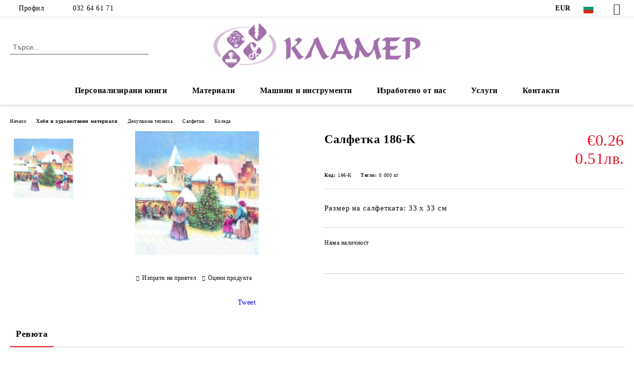

--- FILE ---
content_type: text/html; charset=utf-8
request_url: http://klamerbg.com/product/2835/salfetka-186-k.html
body_size: 21266
content:
<!DOCTYPE html>
<html lang="bg">
<head>
	<meta http-equiv="Content-Type" content="text/html; charset=utf-8" />
<meta http-equiv="Content-Script-Type" content="text/javascript" />
<meta http-equiv="Content-Style-Type" content="text/css" />
<meta name="description" content="Размер на салфетката: 33 х 33 см " />
<meta name="keywords" content="" />
<meta name="twitter:card" content="summary" /><meta name="twitter:site" content="@server.seliton.com" /><meta name="twitter:title" content="Салфетка 186-K" /><meta name="twitter:description" content="Размер на салфетката: 33 х 33 см " /><meta name="twitter:image" content="http://klamerbg.com/userfiles/productimages/product_3330.jpg" />
<link rel="icon" type="image/x-icon" href="/favicon.ico" />
<title>Салфетка 186-K</title>
<link rel="canonical" href="http://klamerbg.com/product/2835/salfetka-186-k.html" />

<link rel="stylesheet" type="text/css" href="/userfiles/css/css_113_1403.css" />
<script type="text/javascript" src="/userfiles/css/js_113_365.js"></script>
<meta name="viewport" content="width=device-width, initial-scale=1" />
<link rel="alternate" type="application/rss+xml" title="Новини" href="/module.php?ModuleName=com.summercart.rss&amp;UILanguage=bg&amp;FeedType=News" />
<script type="text/javascript">
$(function(){
	$('.innerbox').colorbox({minWidth: 500, minHeight: 300, maxWidth: '90%', maxHeight: '96%'});
		var maxProducts = 7;
	var httpsDomain = 'http://klamerbg.com/';
	var searchUrl = '/search.html';
	var seeMoreText = 'вижте още';
	
	SC.Util.initQuickSearch(httpsDomain, maxProducts, searchUrl, seeMoreText);
	});

SC.storeRoot = 'http://klamerbg.com/';
SC.storeRootPath = '/';
SC.ML.PROVIDE_VALID_EMAIL = 'Трябва да предоставите валиден имейл адрес:';
SC.JSVersion = '';
</script>


		<script type="application/ld+json">
			{
				"@context": "https://schema.org",
				"@type": "BreadcrumbList",
				"itemListElement":
				[
					{
						"@type": "ListItem",
						"position": 1,
						"item":
						{
							"@id": "http://klamerbg.com/",
							"name": "Начало"
						}
					},
					{
						"@type": "ListItem",
						"position": 2,
						"item":
						{
							"@id": "http://klamerbg.com/category/228/hobi-i-hudozhestveni-materiali.html",
							"name": "Хоби и художествени материали"
						}
					},
					{
						"@type": "ListItem",
						"position": 3,
						"item":
						{
							"@id": "http://klamerbg.com/category/318/dekupazhna-tehnika.html",
							"name": "Декупажна техника"
						}
					},
					{
						"@type": "ListItem",
						"position": 4,
						"item":
						{
							"@id": "http://klamerbg.com/category/229/salfetki.html",
							"name": "Салфетки"
						}
					},
					{
						"@type": "ListItem",
						"position": 5,
						"item":
						{
							"@id": "http://klamerbg.com/category/246/koleda.html",
							"name": "Коледа"
						}
					},
					{
						"@type": "ListItem",
						"position": 6,
						"item":
						{
							"@id": "http://klamerbg.com/product/2835/salfetka-186-k.html",
							"name": "Салфетка 186-K"
						}
					}
				]
			}
		</script>





<meta property="og:site_name" content="Хоби център Кламер" /><meta property="og:locality" content="Пловдив" /><meta property="og:street-address" content="ул. Баучер 7" /><meta property="og:postal-code" content="4002" /><meta property="og:country-name" content="България" /><meta property="og:email" content="office@klamerbg.com" /><meta property="og:phone_number" content="032 64 61 71" /><meta property="og:type" content="product" /><meta property="og:title" content="Салфетка 186-K" /><meta property="og:url" content="http://klamerbg.com/product/2835/salfetka-186-k.html" /><meta property="og:image" content="http://klamerbg.com/userfiles/productimages/product_3330.jpg" /><meta property="og:description" content="Размер на салфетката: 33 х 33 см" /></head>

<body class="lang-bg dynamic-page dynamic-page-product layout-220 layout-type-wide products-per-row-4 " >


<div class="c-body-container js-body-container">
	<div class="c-body-container__sub">
		
		<header class="container c-header js-header-container">
						<div class="c-header__topline">
				<div class="c-header__topline-inner">
					<div class="c-header__profile js-header-login-section">
						<div class="c-header__profile-toggle-icon">Профил</div>
																								
												<div class="c-header__profile-dd">
							<a href="/login.html" class="c-header__profile_link c-header__profile-login">Вход</a>
							<a href="/register.html" class="c-header__profile_link c-header__profile-register">Регистрация</a>
						</div>
												
						<div class="c-header__phone-wrapper c-header__contacet-row">
							<a href="tel:032 64 61 71" class="c-header__phone-number">032 64 61 71</a>
						</div>
					</div>
					
					<div class="c-header__lang-currency-social">
												<div class="c-header__currency js-header-currency">
							<span class="c-header__currency-label">Валута</span>
							<div class="c_header__currency-selected">
								<span class="c-header__currency-code-wrapper"><span class="c_header__currency-selected-code">EUR</span></span>
							</div>
							<input type="hidden" name="CurrencyID" class="CurrencyID" id="js-selected-currencyid" value="2" />
							<ul id="currency-list" class="c-header__currency-list">
																<li class="c-header__currency-selector js-currency-selector " id="currencyId_1">USD</li>
																<li class="c-header__currency-selector js-currency-selector selected" id="currencyId_2">EUR</li>
																<li class="c-header__currency-selector js-currency-selector " id="currencyId_6">BGN</li>
															</ul>
						</div>
												
												<div class="c-header__language js-header-language">
							<span class="c-header__language-label">Език</span>
							<div class="language-container">
																								<div class="c_header__language-selected">
									<span class="c-header__language-code-wrapper language-has-selection"><img src="/userfiles/languages/image_15093004ee763845fe154da480b02577.jpg" width="30" height="30" alt="BG" /> <span class="c-header__language-code">BG</span></span>
								</div>
																
																<ul class="c-header__language-list">
																											<li class="c-header__language-dropdown">
									<a class="c-header__language-dropdown-link" href="/en/product/2835/napkins-186-k.html">
										<img class="c-header__language-dropdown-image" src="/userfiles/languages/image_1d9f98a6957d066e7de1bf7715524ccf.jpg" width="30" height="30" alt="EN"  />
										<span class="c-header__language-code">EN</span>
									</a>
									</li>
																		<li class="c-header__language-dropdown selected">
									<a class="c-header__language-dropdown-link" href="/product/2835/salfetka-186-k.html">
										<img class="c-header__language-dropdown-image" src="/userfiles/languages/image_15093004ee763845fe154da480b02577.jpg" width="30" height="30" alt="BG"  />
										<span class="c-header__language-code">BG</span>
									</a>
									</li>
																	</ul>
															</div>
						</div>
												
						<div class="c-header__social-networks">
														<a class="c-header__social-icons social-network__fb" href="http://www.facebook.com/" target="_blank" title="Facebook"></a>
																																																							</div>
					</div>
				</div>
			</div>
			
			<div class="c-header__standard">
				<div class="c-header__search js-header-search">
					<div class="c-header__search-advanced"><a class="c-header__search-advanced-link" href="/search.html?action=dmAdvancedSearch">Разширено търсене</a></div>
					<form action="/search.html" class="c-header_search_form js-header-search-form">
						<input type="text" class="c-header__search_input js-header-search-input" id="sbox" name="phrase" value="" placeholder="Търси..." />
						<span class="c-header__search-button"><input type="submit" value="Търси" class="c-header__search-button-submit" /></span>
					</form>
				</div>
				
				<h2 class="c-header__logo c-header__logo--is-image">
				<a class="c-header__logo-link" href="/">
					<img class="c-header__logo-image" src="/userfiles/logo/jpeg/store_logo_864417b6.jpg" alt="Хоби център Кламер" width="1806" height="388" />									</a>
								</h2>
				
				<div class="c-header__info">
										
										<div class="c-header__cart js-header-cart js-header-mini-cart-wrapper">
												<div class="c-header__cart-wrapper">
							<div class="c-header__cart--empty-icon"></div>
						</div>
												
											</div>
									</div>
			</div>
			
			<div class="c-header__mobile">
				<ul class="c-header__mobile-menu">
					<li class="c-header__mobile-menu-item mobile-menu-item-nav js-mobile-menu-toggle-nav">
						<span class="c-header__mobile-menu-icon"></span>
					</li>
					<li class="c-header__mobile-menu-item mobile-menu-item-search">
						<svg xmlns="http://www.w3.org/2000/svg" width="24.811" height="24.811" viewBox="0 0 21.811 21.811">
							<g id="search-outline" transform="translate(-63.25 -63.25)">
								<path id="Path_113" data-name="Path 113" d="M72.182,64a8.182,8.182,0,1,0,8.182,8.182A8.182,8.182,0,0,0,72.182,64Z" fill="none" stroke="#000" stroke-miterlimit="10" stroke-width="1.5"/>
								<path id="Path_114" data-name="Path 114" d="M338.29,338.29,344,344" transform="translate(-260.004 -260.004)" fill="none" stroke="#000" stroke-linecap="round" stroke-miterlimit="10" stroke-width="1.5"/>
							</g>
						</svg>
						<div class="c-header__search c-header__search--mobile">
							<form action="/search.html" class="c-header_search_form js-header-search-form">
								<input type="text" class="c-header__search_input c-header__search_input--mobile js-header-search-input" id="js-search-phrase" name="phrase" value="" placeholder="Търси..." />
								<span class="c-header__search-button"><input type="submit" value="Търси" class="c-header__search-button-submit" /></span>
							</form>
						</div>
					</li>
					<li class="c-header__standard-logo-section">
						<h2 class="c-header__logo c-header__logo--is-image">
						<a href="/" alt="Лого">
							<img class="c-header__logo-image" src="/userfiles/logo/jpeg/store_logo_864417b6.jpg" alt="Хоби център Кламер" width="1806" height="388" />													</a>
						</h2>
					</li>
					<li class="c-header__mobile-menu-item is-mobile-cart">
												
																		<div id="mobile-cart" class="mobile-menu-item-cart js-mobile-menu-item-cart">
							<svg xmlns="http://www.w3.org/2000/svg" width="31" height="30" viewBox="0 0 31 30">
								<g id="cart-41" transform="translate(1.5 0.5)">
									<circle id="Ellipse_37" data-name="Ellipse 37" cx="1.847" cy="1.847" r="1.847" transform="translate(9.451 24.148)" fill="#000812"/>
									<path id="Ellipse_37_-_Outline" data-name="Ellipse 37 - Outline" d="M1.847-.5A2.347,2.347,0,1,1-.5,1.847,2.35,2.35,0,0,1,1.847-.5Zm0,3.695A1.347,1.347,0,1,0,.5,1.847,1.349,1.349,0,0,0,1.847,3.195Z" transform="translate(9.451 24.148)"/>
									<circle id="Ellipse_38" data-name="Ellipse 38" cx="1.847" cy="1.847" r="1.847" transform="translate(20.166 24.148)" fill="#000812"/>
									<path id="Ellipse_38_-_Outline" data-name="Ellipse 38 - Outline" d="M1.847-.5A2.347,2.347,0,1,1-.5,1.847,2.35,2.35,0,0,1,1.847-.5Zm0,3.695A1.347,1.347,0,1,0,.5,1.847,1.349,1.349,0,0,0,1.847,3.195Z" transform="translate(20.166 24.148)"/>
									<path id="Path_88" data-name="Path 88" d="M22.352,21.855H10.732a3.527,3.527,0,0,1-3.357-3.112L4.066,2.843H.709a1,1,0,0,1,0-2h4.17a1,1,0,0,1,.979.8l.877,4.215H26.709a1,1,0,0,1,.986,1.167L25.714,18.714l0,.02A3.529,3.529,0,0,1,22.352,21.855Zm-15.2-14L9.334,18.344l0,.016c.138.723.577,1.5,1.394,1.5h11.62c.814,0,1.253-.766,1.393-1.486L25.525,7.854Z" transform="translate(0 0)"/>
									<rect id="Rectangle_179" data-name="Rectangle 179" width="31" height="30" transform="translate(-1.5 -0.5)" fill="none"/>
								</g>
							</svg>
						</div>
												
																	</li>
				</ul>
			</div>
			<div class="c-mobile-holder"></div>
		</header><!-- header container -->
<main>
<div class="o-column c-layout-top o-layout--horizontal c-layout-top__sticky sticky js-layout-top">
	<div class="c-layout-wrapper c-layout-top__sticky-wrapper">
		<div class="o-box c-box-main-menu js-main-menu-box">
	<div class="c-mobile__close js-mobile-close-menu"></div>
	<div class="c-mobile__phone js-mobile-phone-content"></div>
	<div class="c-mobile__nav">
		<div class="c-mobile__nav-item is-menu js-mobile-toggle-menu is-active"><span>Меню</span></div>
		<div class="c-mobile__nav-item is-profile js-mobile-toggle-profile"><span>Профил</span></div>
		<div class="c-mobile__nav-item is-int js-mobile-toggle-int"><i class="js-mobile-current-flag"></i><span>Език</span></div>
	</div>
	
	<div class="o-box-content c-box-main-menu__content">
		<ul class="c-box-main-menu__list">
						<li class="menu-item-dropdown-menu c-box-main-menu__item js-box-main-menu__item has-submenus">
				<a href="/category/472/personalizirani-knigi.html" title="Персонализирани книги" class="c-box-main-menu__item-link">
										Персонализирани книги
					<span class="c-box-main-menu__mobile-control js-mobile-control"><span>+</span></span>
				</a>
									<ul class="o-box-content c-box-dd-categories__subcategory-list js-box-dd-categories__subcategory-list">
			<li class="c-box-dd-categories__item js-box-dd-categories-item c-box-dd-categories__categoryid-473  is-first   ">
			<a href="/category/473/detski-knizhki.html" class="c-box-dd-categories__subcategory-item-link noProducts ">
				<span>Детски книжки</span><span class="c-box-main-menu__mobile-control js-mobile-control"><span>+</span></span>
			</a>
			
		</li>
			<li class="c-box-dd-categories__item js-box-dd-categories-item c-box-dd-categories__categoryid-474   is-last  ">
			<a href="/category/474/izdania-s-retsepti.html" class="c-box-dd-categories__subcategory-item-link noProducts ">
				<span>Издания с рецепти</span><span class="c-box-main-menu__mobile-control js-mobile-control"><span>+</span></span>
			</a>
			
		</li>
	</ul>
							</li>
						<li class="menu-item-dropdown-menu c-box-main-menu__item js-box-main-menu__item has-submenus">
				<a href="/category/228/hobi-i-hudozhestveni-materiali.html" title="Материали" class="c-box-main-menu__item-link">
										Материали
					<span class="c-box-main-menu__mobile-control js-mobile-control"><span>+</span></span>
				</a>
									<ul class="o-box-content c-box-dd-categories__subcategory-list js-box-dd-categories__subcategory-list">
			<li class="c-box-dd-categories__item js-box-dd-categories-item c-box-dd-categories__categoryid-370  is-first   ">
			<a href="/category/370/tebeshireni-boi.html" class="c-box-dd-categories__subcategory-item-link noProducts ">
				<span>Тебеширени бои</span><span class="c-box-main-menu__mobile-control js-mobile-control"><span>+</span></span>
			</a>
			
		</li>
			<li class="c-box-dd-categories__item js-box-dd-categories-item c-box-dd-categories__categoryid-21 has-submenus    ">
			<a href="/category/21/akrilni-boi.html" class="c-box-dd-categories__subcategory-item-link noProducts is-parent">
				<span>Акрилни бои</span><span class="c-box-main-menu__mobile-control js-mobile-control"><span>+</span></span>
			</a>
			<ul class="o-box-content c-box-dd-categories__subcategory-list js-box-dd-categories__subcategory-list">
			<li class="c-box-dd-categories__item js-box-dd-categories-item c-box-dd-categories__categoryid-37 has-submenus is-first   ">
			<a href="/category/37/maymeri.html" class="c-box-dd-categories__subcategory-item-link noProducts is-parent">
				<span>Маймери</span><span class="c-box-main-menu__mobile-control js-mobile-control"><span>+</span></span>
			</a>
			<ul class="o-box-content c-box-dd-categories__subcategory-list js-box-dd-categories__subcategory-list">
	</ul>
		</li>
			<li class="c-box-dd-categories__item js-box-dd-categories-item c-box-dd-categories__categoryid-39 has-submenus    ">
			<a href="/category/39/marabu.html" class="c-box-dd-categories__subcategory-item-link hasProducts is-parent">
				<span>Марабу</span><span class="c-box-main-menu__mobile-control js-mobile-control"><span>+</span></span>
			</a>
			<ul class="o-box-content c-box-dd-categories__subcategory-list js-box-dd-categories__subcategory-list">
			<li class="c-box-dd-categories__item js-box-dd-categories-item c-box-dd-categories__categoryid-358  is-first is-last  ">
			<a href="/category/358/metalikovi-boi.html" class="c-box-dd-categories__subcategory-item-link noProducts ">
				<span>Металикови бои</span><span class="c-box-main-menu__mobile-control js-mobile-control"><span>+</span></span>
			</a>
			
		</li>
	</ul>
		</li>
			<li class="c-box-dd-categories__item js-box-dd-categories-item c-box-dd-categories__categoryid-54 has-submenus    ">
			<a href="/category/54/pentart.html" class="c-box-dd-categories__subcategory-item-link hasProducts is-parent">
				<span>Пентарт</span><span class="c-box-main-menu__mobile-control js-mobile-control"><span>+</span></span>
			</a>
			<ul class="o-box-content c-box-dd-categories__subcategory-list js-box-dd-categories__subcategory-list">
			<li class="c-box-dd-categories__item js-box-dd-categories-item c-box-dd-categories__categoryid-351  is-first   ">
			<a href="/category/351/metalikovi-i-perleni-boi.html" class="c-box-dd-categories__subcategory-item-link noProducts ">
				<span>Металикови и перлени бои</span><span class="c-box-main-menu__mobile-control js-mobile-control"><span>+</span></span>
			</a>
			
		</li>
			<li class="c-box-dd-categories__item js-box-dd-categories-item c-box-dd-categories__categoryid-288     ">
			<a href="/category/288/dekor-paint-soft.html" class="c-box-dd-categories__subcategory-item-link noProducts ">
				<span>Dekor Paint Soft</span><span class="c-box-main-menu__mobile-control js-mobile-control"><span>+</span></span>
			</a>
			
		</li>
			<li class="c-box-dd-categories__item js-box-dd-categories-item c-box-dd-categories__categoryid-431     ">
			<a href="/category/431/boya-sprey-na-vodna-osnova.html" class="c-box-dd-categories__subcategory-item-link noProducts ">
				<span>Боя спрей на водна основа</span><span class="c-box-main-menu__mobile-control js-mobile-control"><span>+</span></span>
			</a>
			
		</li>
			<li class="c-box-dd-categories__item js-box-dd-categories-item c-box-dd-categories__categoryid-432   is-last  ">
			<a href="/category/432/boya-sprey-za-tekstil.html" class="c-box-dd-categories__subcategory-item-link noProducts ">
				<span>Боя спрей за текстил</span><span class="c-box-main-menu__mobile-control js-mobile-control"><span>+</span></span>
			</a>
			
		</li>
	</ul>
		</li>
			<li class="c-box-dd-categories__item js-box-dd-categories-item c-box-dd-categories__categoryid-55 has-submenus    ">
			<a href="/category/55/maestro-pan.html" class="c-box-dd-categories__subcategory-item-link hasProducts is-parent">
				<span>Маестро Пан</span><span class="c-box-main-menu__mobile-control js-mobile-control"><span>+</span></span>
			</a>
			<ul class="o-box-content c-box-dd-categories__subcategory-list js-box-dd-categories__subcategory-list">
			<li class="c-box-dd-categories__item js-box-dd-categories-item c-box-dd-categories__categoryid-225  is-first   ">
			<a href="/category/225/akrilna-boya.html" class="c-box-dd-categories__subcategory-item-link noProducts ">
				<span>Акрилна боя</span><span class="c-box-main-menu__mobile-control js-mobile-control"><span>+</span></span>
			</a>
			
		</li>
			<li class="c-box-dd-categories__item js-box-dd-categories-item c-box-dd-categories__categoryid-227   is-last  ">
			<a href="/category/227/dekor-lak-50-ml.html" class="c-box-dd-categories__subcategory-item-link noProducts ">
				<span>Декор лак 50 мл</span><span class="c-box-main-menu__mobile-control js-mobile-control"><span>+</span></span>
			</a>
			
		</li>
	</ul>
		</li>
			<li class="c-box-dd-categories__item js-box-dd-categories-item c-box-dd-categories__categoryid-330     ">
			<a href="/category/330/conda.html" class="c-box-dd-categories__subcategory-item-link noProducts ">
				<span>Conda</span><span class="c-box-main-menu__mobile-control js-mobile-control"><span>+</span></span>
			</a>
			
		</li>
			<li class="c-box-dd-categories__item js-box-dd-categories-item c-box-dd-categories__categoryid-388     ">
			<a href="/category/388/rosa.html" class="c-box-dd-categories__subcategory-item-link noProducts ">
				<span>Rosa</span><span class="c-box-main-menu__mobile-control js-mobile-control"><span>+</span></span>
			</a>
			
		</li>
			<li class="c-box-dd-categories__item js-box-dd-categories-item c-box-dd-categories__categoryid-401     ">
			<a href="/category/401/lorka.html" class="c-box-dd-categories__subcategory-item-link noProducts ">
				<span>Лорка</span><span class="c-box-main-menu__mobile-control js-mobile-control"><span>+</span></span>
			</a>
			
		</li>
			<li class="c-box-dd-categories__item js-box-dd-categories-item c-box-dd-categories__categoryid-423 has-submenus    ">
			<a href="/category/423/rich.html" class="c-box-dd-categories__subcategory-item-link hasProducts is-parent">
				<span>RICH</span><span class="c-box-main-menu__mobile-control js-mobile-control"><span>+</span></span>
			</a>
			<ul class="o-box-content c-box-dd-categories__subcategory-list js-box-dd-categories__subcategory-list">
			<li class="c-box-dd-categories__item js-box-dd-categories-item c-box-dd-categories__categoryid-424 has-submenus is-first is-last  ">
			<a href="/category/424/akrilni-boi.html" class="c-box-dd-categories__subcategory-item-link noProducts is-parent">
				<span>Акрилни бои</span><span class="c-box-main-menu__mobile-control js-mobile-control"><span>+</span></span>
			</a>
			<ul class="o-box-content c-box-dd-categories__subcategory-list js-box-dd-categories__subcategory-list">
	</ul>
		</li>
	</ul>
		</li>
			<li class="c-box-dd-categories__item js-box-dd-categories-item c-box-dd-categories__categoryid-460     ">
			<a href="/category/460/amsterdam.html" class="c-box-dd-categories__subcategory-item-link noProducts ">
				<span>Амстердам</span><span class="c-box-main-menu__mobile-control js-mobile-control"><span>+</span></span>
			</a>
			
		</li>
			<li class="c-box-dd-categories__item js-box-dd-categories-item c-box-dd-categories__categoryid-464   is-last  ">
			<a href="/category/464/hobbyline.html" class="c-box-dd-categories__subcategory-item-link noProducts ">
				<span>Hobbyline</span><span class="c-box-main-menu__mobile-control js-mobile-control"><span>+</span></span>
			</a>
			
		</li>
	</ul>
		</li>
			<li class="c-box-dd-categories__item js-box-dd-categories-item c-box-dd-categories__categoryid-224     ">
			<a href="/category/224/alkoholni-mastila.html" class="c-box-dd-categories__subcategory-item-link noProducts ">
				<span>Алкохолни мастила</span><span class="c-box-main-menu__mobile-control js-mobile-control"><span>+</span></span>
			</a>
			
		</li>
			<li class="c-box-dd-categories__item js-box-dd-categories-item c-box-dd-categories__categoryid-318 has-submenus    ">
			<a href="/category/318/dekupazhna-tehnika.html" class="c-box-dd-categories__subcategory-item-link hasProducts is-parent">
				<span>Декупажна техника</span><span class="c-box-main-menu__mobile-control js-mobile-control"><span>+</span></span>
			</a>
			<ul class="o-box-content c-box-dd-categories__subcategory-list js-box-dd-categories__subcategory-list">
			<li class="c-box-dd-categories__item js-box-dd-categories-item c-box-dd-categories__categoryid-314  is-first   ">
			<a href="/category/314/vaksi-antichni-pasti.html" class="c-box-dd-categories__subcategory-item-link noProducts ">
				<span>Вакси, антични пасти</span><span class="c-box-main-menu__mobile-control js-mobile-control"><span>+</span></span>
			</a>
			
		</li>
			<li class="c-box-dd-categories__item js-box-dd-categories-item c-box-dd-categories__categoryid-229 has-submenus   is-open ">
			<a href="/category/229/salfetki.html" class="c-box-dd-categories__subcategory-item-link hasProducts is-parent">
				<span>Салфетки</span><span class="c-box-main-menu__mobile-control js-mobile-control"><span>+</span></span>
			</a>
			<ul class="o-box-content c-box-dd-categories__subcategory-list js-box-dd-categories__subcategory-list">
			<li class="c-box-dd-categories__item js-box-dd-categories-item c-box-dd-categories__categoryid-233  is-first   ">
			<a href="/category/233/afrika.html" class="c-box-dd-categories__subcategory-item-link noProducts ">
				<span>Африка</span><span class="c-box-main-menu__mobile-control js-mobile-control"><span>+</span></span>
			</a>
			
		</li>
			<li class="c-box-dd-categories__item js-box-dd-categories-item c-box-dd-categories__categoryid-234     ">
			<a href="/category/234/bebeta-detsa.html" class="c-box-dd-categories__subcategory-item-link noProducts ">
				<span>Бебета / Деца</span><span class="c-box-main-menu__mobile-control js-mobile-control"><span>+</span></span>
			</a>
			
		</li>
			<li class="c-box-dd-categories__item js-box-dd-categories-item c-box-dd-categories__categoryid-238     ">
			<a href="/category/238/velikden.html" class="c-box-dd-categories__subcategory-item-link noProducts ">
				<span>Великден</span><span class="c-box-main-menu__mobile-control js-mobile-control"><span>+</span></span>
			</a>
			
		</li>
			<li class="c-box-dd-categories__item js-box-dd-categories-item c-box-dd-categories__categoryid-237     ">
			<a href="/category/237/vintidzh-angeli.html" class="c-box-dd-categories__subcategory-item-link noProducts ">
				<span>Винтидж / Ангели</span><span class="c-box-main-menu__mobile-control js-mobile-control"><span>+</span></span>
			</a>
			
		</li>
			<li class="c-box-dd-categories__item js-box-dd-categories-item c-box-dd-categories__categoryid-235     ">
			<a href="/category/235/ednotsvetni.html" class="c-box-dd-categories__subcategory-item-link noProducts ">
				<span>Едноцветни</span><span class="c-box-main-menu__mobile-control js-mobile-control"><span>+</span></span>
			</a>
			
		</li>
			<li class="c-box-dd-categories__item js-box-dd-categories-item c-box-dd-categories__categoryid-241     ">
			<a href="/category/241/kuhnya-hrana-napitki.html" class="c-box-dd-categories__subcategory-item-link noProducts ">
				<span>Кухня / Храна / Напитки</span><span class="c-box-main-menu__mobile-control js-mobile-control"><span>+</span></span>
			</a>
			
		</li>
			<li class="c-box-dd-categories__item js-box-dd-categories-item c-box-dd-categories__categoryid-236     ">
			<a href="/category/236/zhivotni-ptitsi.html" class="c-box-dd-categories__subcategory-item-link noProducts ">
				<span>Животни / Птици</span><span class="c-box-main-menu__mobile-control js-mobile-control"><span>+</span></span>
			</a>
			
		</li>
			<li class="c-box-dd-categories__item js-box-dd-categories-item c-box-dd-categories__categoryid-239     ">
			<a href="/category/239/lyubov-svatba.html" class="c-box-dd-categories__subcategory-item-link noProducts ">
				<span>Любов / Сватба</span><span class="c-box-main-menu__mobile-control js-mobile-control"><span>+</span></span>
			</a>
			
		</li>
			<li class="c-box-dd-categories__item js-box-dd-categories-item c-box-dd-categories__categoryid-240     ">
			<a href="/category/240/more.html" class="c-box-dd-categories__subcategory-item-link noProducts ">
				<span>Море</span><span class="c-box-main-menu__mobile-control js-mobile-control"><span>+</span></span>
			</a>
			
		</li>
			<li class="c-box-dd-categories__item js-box-dd-categories-item c-box-dd-categories__categoryid-242     is-current">
			<a href="/category/242/tsvetya-rastenia.html" class="c-box-dd-categories__subcategory-item-link noProducts ">
				<span>Цветя / Растения</span><span class="c-box-main-menu__mobile-control js-mobile-control"><span>+</span></span>
			</a>
			
		</li>
			<li class="c-box-dd-categories__item js-box-dd-categories-item c-box-dd-categories__categoryid-243     ">
			<a href="/category/243/muzika.html" class="c-box-dd-categories__subcategory-item-link noProducts ">
				<span>Музика</span><span class="c-box-main-menu__mobile-control js-mobile-control"><span>+</span></span>
			</a>
			
		</li>
			<li class="c-box-dd-categories__item js-box-dd-categories-item c-box-dd-categories__categoryid-244     ">
			<a href="/category/244/patuvane-gradove.html" class="c-box-dd-categories__subcategory-item-link noProducts ">
				<span>Пътуване / Градове</span><span class="c-box-main-menu__mobile-control js-mobile-control"><span>+</span></span>
			</a>
			
		</li>
			<li class="c-box-dd-categories__item js-box-dd-categories-item c-box-dd-categories__categoryid-245     ">
			<a href="/category/245/reproduktsii.html" class="c-box-dd-categories__subcategory-item-link noProducts ">
				<span>Репродукции</span><span class="c-box-main-menu__mobile-control js-mobile-control"><span>+</span></span>
			</a>
			
		</li>
			<li class="c-box-dd-categories__item js-box-dd-categories-item c-box-dd-categories__categoryid-246   is-last  ">
			<a href="/category/246/koleda.html" class="c-box-dd-categories__subcategory-item-link noProducts ">
				<span>Коледа</span><span class="c-box-main-menu__mobile-control js-mobile-control"><span>+</span></span>
			</a>
			
		</li>
	</ul>
		</li>
			<li class="c-box-dd-categories__item js-box-dd-categories-item c-box-dd-categories__categoryid-310     ">
			<a href="/category/310/lepila-lakove-mediumi.html" class="c-box-dd-categories__subcategory-item-link noProducts ">
				<span>Лепила, лакове, медиуми</span><span class="c-box-main-menu__mobile-control js-mobile-control"><span>+</span></span>
			</a>
			
		</li>
			<li class="c-box-dd-categories__item js-box-dd-categories-item c-box-dd-categories__categoryid-309     ">
			<a href="/category/309/napukvasht-efekt-pasti-razhda-patina-drugi.html" class="c-box-dd-categories__subcategory-item-link noProducts ">
				<span>Напукващ ефект, пасти, ръжда, патина, други</span><span class="c-box-main-menu__mobile-control js-mobile-control"><span>+</span></span>
			</a>
			
		</li>
			<li class="c-box-dd-categories__item js-box-dd-categories-item c-box-dd-categories__categoryid-338     ">
			<a href="/category/338/pudri.html" class="c-box-dd-categories__subcategory-item-link noProducts ">
				<span>Пудри</span><span class="c-box-main-menu__mobile-control js-mobile-control"><span>+</span></span>
			</a>
			
		</li>
			<li class="c-box-dd-categories__item js-box-dd-categories-item c-box-dd-categories__categoryid-403     ">
			<a href="/category/403/grundove.html" class="c-box-dd-categories__subcategory-item-link noProducts ">
				<span>Грундове</span><span class="c-box-main-menu__mobile-control js-mobile-control"><span>+</span></span>
			</a>
			
		</li>
			<li class="c-box-dd-categories__item js-box-dd-categories-item c-box-dd-categories__categoryid-404   is-last  ">
			<a href="/category/404/dekupazhna-hartia-a4.html" class="c-box-dd-categories__subcategory-item-link noProducts ">
				<span>Декупажна хартия А4</span><span class="c-box-main-menu__mobile-control js-mobile-control"><span>+</span></span>
			</a>
			
		</li>
	</ul>
		</li>
			<li class="c-box-dd-categories__item js-box-dd-categories-item c-box-dd-categories__categoryid-247 has-submenus    ">
			<a href="/category/247/elementi-ot-biren-karton.html" class="c-box-dd-categories__subcategory-item-link hasProducts is-parent">
				<span>Елементи от бирен картон</span><span class="c-box-main-menu__mobile-control js-mobile-control"><span>+</span></span>
			</a>
			<ul class="o-box-content c-box-dd-categories__subcategory-list js-box-dd-categories__subcategory-list">
			<li class="c-box-dd-categories__item js-box-dd-categories-item c-box-dd-categories__categoryid-248  is-first   ">
			<a href="/category/248/ramki.html" class="c-box-dd-categories__subcategory-item-link noProducts ">
				<span>Рамки</span><span class="c-box-main-menu__mobile-control js-mobile-control"><span>+</span></span>
			</a>
			
		</li>
			<li class="c-box-dd-categories__item js-box-dd-categories-item c-box-dd-categories__categoryid-249     ">
			<a href="/category/249/silueti.html" class="c-box-dd-categories__subcategory-item-link noProducts ">
				<span>Силуети</span><span class="c-box-main-menu__mobile-control js-mobile-control"><span>+</span></span>
			</a>
			
		</li>
			<li class="c-box-dd-categories__item js-box-dd-categories-item c-box-dd-categories__categoryid-250     ">
			<a href="/category/250/bebeshki.html" class="c-box-dd-categories__subcategory-item-link noProducts ">
				<span>Бебешки</span><span class="c-box-main-menu__mobile-control js-mobile-control"><span>+</span></span>
			</a>
			
		</li>
			<li class="c-box-dd-categories__item js-box-dd-categories-item c-box-dd-categories__categoryid-251     ">
			<a href="/category/251/klyuchove.html" class="c-box-dd-categories__subcategory-item-link noProducts ">
				<span>Ключове</span><span class="c-box-main-menu__mobile-control js-mobile-control"><span>+</span></span>
			</a>
			
		</li>
			<li class="c-box-dd-categories__item js-box-dd-categories-item c-box-dd-categories__categoryid-252     ">
			<a href="/category/252/svatba.html" class="c-box-dd-categories__subcategory-item-link noProducts ">
				<span>Сватба</span><span class="c-box-main-menu__mobile-control js-mobile-control"><span>+</span></span>
			</a>
			
		</li>
			<li class="c-box-dd-categories__item js-box-dd-categories-item c-box-dd-categories__categoryid-254     ">
			<a href="/category/254/peperudi.html" class="c-box-dd-categories__subcategory-item-link noProducts ">
				<span>Пеперуди</span><span class="c-box-main-menu__mobile-control js-mobile-control"><span>+</span></span>
			</a>
			
		</li>
			<li class="c-box-dd-categories__item js-box-dd-categories-item c-box-dd-categories__categoryid-255     ">
			<a href="/category/255/gotvarski.html" class="c-box-dd-categories__subcategory-item-link noProducts ">
				<span>Готварски</span><span class="c-box-main-menu__mobile-control js-mobile-control"><span>+</span></span>
			</a>
			
		</li>
			<li class="c-box-dd-categories__item js-box-dd-categories-item c-box-dd-categories__categoryid-256     ">
			<a href="/category/256/ornamenti-klonki-lista.html" class="c-box-dd-categories__subcategory-item-link noProducts ">
				<span>Орнаменти, Клонки, Листа</span><span class="c-box-main-menu__mobile-control js-mobile-control"><span>+</span></span>
			</a>
			
		</li>
			<li class="c-box-dd-categories__item js-box-dd-categories-item c-box-dd-categories__categoryid-257     ">
			<a href="/category/257/morski.html" class="c-box-dd-categories__subcategory-item-link noProducts ">
				<span>Морски</span><span class="c-box-main-menu__mobile-control js-mobile-control"><span>+</span></span>
			</a>
			
		</li>
			<li class="c-box-dd-categories__item js-box-dd-categories-item c-box-dd-categories__categoryid-259     ">
			<a href="/category/259/nadpisi.html" class="c-box-dd-categories__subcategory-item-link noProducts ">
				<span>Надписи</span><span class="c-box-main-menu__mobile-control js-mobile-control"><span>+</span></span>
			</a>
			
		</li>
			<li class="c-box-dd-categories__item js-box-dd-categories-item c-box-dd-categories__categoryid-260     ">
			<a href="/category/260/koleda.html" class="c-box-dd-categories__subcategory-item-link noProducts ">
				<span>Коледа</span><span class="c-box-main-menu__mobile-control js-mobile-control"><span>+</span></span>
			</a>
			
		</li>
			<li class="c-box-dd-categories__item js-box-dd-categories-item c-box-dd-categories__categoryid-262     ">
			<a href="/category/262/tsifri-i-bukvi.html" class="c-box-dd-categories__subcategory-item-link noProducts ">
				<span>Цифри и Букви</span><span class="c-box-main-menu__mobile-control js-mobile-control"><span>+</span></span>
			</a>
			
		</li>
			<li class="c-box-dd-categories__item js-box-dd-categories-item c-box-dd-categories__categoryid-263     ">
			<a href="/category/263/zhivotni.html" class="c-box-dd-categories__subcategory-item-link noProducts ">
				<span>Животни</span><span class="c-box-main-menu__mobile-control js-mobile-control"><span>+</span></span>
			</a>
			
		</li>
			<li class="c-box-dd-categories__item js-box-dd-categories-item c-box-dd-categories__categoryid-264     ">
			<a href="/category/264/sveti-valentin.html" class="c-box-dd-categories__subcategory-item-link noProducts ">
				<span>Свети Валентин</span><span class="c-box-main-menu__mobile-control js-mobile-control"><span>+</span></span>
			</a>
			
		</li>
			<li class="c-box-dd-categories__item js-box-dd-categories-item c-box-dd-categories__categoryid-265     ">
			<a href="/category/265/velikden.html" class="c-box-dd-categories__subcategory-item-link noProducts ">
				<span>Великден</span><span class="c-box-main-menu__mobile-control js-mobile-control"><span>+</span></span>
			</a>
			
		</li>
			<li class="c-box-dd-categories__item js-box-dd-categories-item c-box-dd-categories__categoryid-266     ">
			<a href="/category/266/drugi.html" class="c-box-dd-categories__subcategory-item-link noProducts ">
				<span>Други</span><span class="c-box-main-menu__mobile-control js-mobile-control"><span>+</span></span>
			</a>
			
		</li>
			<li class="c-box-dd-categories__item js-box-dd-categories-item c-box-dd-categories__categoryid-258     ">
			<a href="/category/258/krashtene.html" class="c-box-dd-categories__subcategory-item-link noProducts ">
				<span>Кръщене</span><span class="c-box-main-menu__mobile-control js-mobile-control"><span>+</span></span>
			</a>
			
		</li>
			<li class="c-box-dd-categories__item js-box-dd-categories-item c-box-dd-categories__categoryid-253     ">
			<a href="/category/253/vintidzh.html" class="c-box-dd-categories__subcategory-item-link noProducts ">
				<span>Винтидж</span><span class="c-box-main-menu__mobile-control js-mobile-control"><span>+</span></span>
			</a>
			
		</li>
			<li class="c-box-dd-categories__item js-box-dd-categories-item c-box-dd-categories__categoryid-261     ">
			<a href="/category/261/muzika-tantsi.html" class="c-box-dd-categories__subcategory-item-link noProducts ">
				<span>Музика/Танци</span><span class="c-box-main-menu__mobile-control js-mobile-control"><span>+</span></span>
			</a>
			
		</li>
			<li class="c-box-dd-categories__item js-box-dd-categories-item c-box-dd-categories__categoryid-467   is-last  ">
			<a href="/category/467/zavarshvane.html" class="c-box-dd-categories__subcategory-item-link noProducts ">
				<span>Завършване</span><span class="c-box-main-menu__mobile-control js-mobile-control"><span>+</span></span>
			</a>
			
		</li>
	</ul>
		</li>
			<li class="c-box-dd-categories__item js-box-dd-categories-item c-box-dd-categories__categoryid-333 has-submenus    ">
			<a href="/category/333/kartichki-i-skrapbuking.html" class="c-box-dd-categories__subcategory-item-link noProducts is-parent">
				<span>Картички и скрапбукинг</span><span class="c-box-main-menu__mobile-control js-mobile-control"><span>+</span></span>
			</a>
			<ul class="o-box-content c-box-dd-categories__subcategory-list js-box-dd-categories__subcategory-list">
			<li class="c-box-dd-categories__item js-box-dd-categories-item c-box-dd-categories__categoryid-468 has-submenus is-first   ">
			<a href="/category/468/elementi-ot-hartia.html" class="c-box-dd-categories__subcategory-item-link hasProducts is-parent">
				<span>Елементи от хартия</span><span class="c-box-main-menu__mobile-control js-mobile-control"><span>+</span></span>
			</a>
			<ul class="o-box-content c-box-dd-categories__subcategory-list js-box-dd-categories__subcategory-list">
			<li class="c-box-dd-categories__item js-box-dd-categories-item c-box-dd-categories__categoryid-469  is-first is-last  ">
			<a href="/category/469/koleda-i-nova-godina.html" class="c-box-dd-categories__subcategory-item-link noProducts ">
				<span>Коледа и Нова Година</span><span class="c-box-main-menu__mobile-control js-mobile-control"><span>+</span></span>
			</a>
			
		</li>
	</ul>
		</li>
			<li class="c-box-dd-categories__item js-box-dd-categories-item c-box-dd-categories__categoryid-302 has-submenus    ">
			<a href="/category/302/dizaynerska-hartia.html" class="c-box-dd-categories__subcategory-item-link hasProducts is-parent">
				<span>Дизайнерска хартия</span><span class="c-box-main-menu__mobile-control js-mobile-control"><span>+</span></span>
			</a>
			<ul class="o-box-content c-box-dd-categories__subcategory-list js-box-dd-categories__subcategory-list">
			<li class="c-box-dd-categories__item js-box-dd-categories-item c-box-dd-categories__categoryid-303  is-first   ">
			<a href="/category/303/15-h-15-sm.html" class="c-box-dd-categories__subcategory-item-link noProducts ">
				<span>15 х 15 см</span><span class="c-box-main-menu__mobile-control js-mobile-control"><span>+</span></span>
			</a>
			
		</li>
			<li class="c-box-dd-categories__item js-box-dd-categories-item c-box-dd-categories__categoryid-304     ">
			<a href="/category/304/20-h-20-sm.html" class="c-box-dd-categories__subcategory-item-link noProducts ">
				<span>20 х 20 см</span><span class="c-box-main-menu__mobile-control js-mobile-control"><span>+</span></span>
			</a>
			
		</li>
			<li class="c-box-dd-categories__item js-box-dd-categories-item c-box-dd-categories__categoryid-305     ">
			<a href="/category/305/30-h-30-sm.html" class="c-box-dd-categories__subcategory-item-link noProducts ">
				<span>30 х 30 см</span><span class="c-box-main-menu__mobile-control js-mobile-control"><span>+</span></span>
			</a>
			
		</li>
			<li class="c-box-dd-categories__item js-box-dd-categories-item c-box-dd-categories__categoryid-306     ">
			<a href="/category/306/listove-30-h-30-sm.html" class="c-box-dd-categories__subcategory-item-link noProducts ">
				<span>Листове 30 х 30 см</span><span class="c-box-main-menu__mobile-control js-mobile-control"><span>+</span></span>
			</a>
			
		</li>
			<li class="c-box-dd-categories__item js-box-dd-categories-item c-box-dd-categories__categoryid-340   is-last  ">
			<a href="/category/340/a4.html" class="c-box-dd-categories__subcategory-item-link noProducts ">
				<span>A4</span><span class="c-box-main-menu__mobile-control js-mobile-control"><span>+</span></span>
			</a>
			
		</li>
	</ul>
		</li>
			<li class="c-box-dd-categories__item js-box-dd-categories-item c-box-dd-categories__categoryid-392 has-submenus    ">
			<a href="/category/392/zagotovki.html" class="c-box-dd-categories__subcategory-item-link noProducts is-parent">
				<span>Заготовки</span><span class="c-box-main-menu__mobile-control js-mobile-control"><span>+</span></span>
			</a>
			<ul class="o-box-content c-box-dd-categories__subcategory-list js-box-dd-categories__subcategory-list">
			<li class="c-box-dd-categories__item js-box-dd-categories-item c-box-dd-categories__categoryid-393  is-first   ">
			<a href="/category/393/stranitsi.html" class="c-box-dd-categories__subcategory-item-link noProducts ">
				<span>Страници</span><span class="c-box-main-menu__mobile-control js-mobile-control"><span>+</span></span>
			</a>
			
		</li>
			<li class="c-box-dd-categories__item js-box-dd-categories-item c-box-dd-categories__categoryid-394   is-last  ">
			<a href="/category/394/albumi.html" class="c-box-dd-categories__subcategory-item-link noProducts ">
				<span>Албуми</span><span class="c-box-main-menu__mobile-control js-mobile-control"><span>+</span></span>
			</a>
			
		</li>
	</ul>
		</li>
			<li class="c-box-dd-categories__item js-box-dd-categories-item c-box-dd-categories__categoryid-380 has-submenus    ">
			<a href="/category/380/pechati.html" class="c-box-dd-categories__subcategory-item-link noProducts is-parent">
				<span>Печати</span><span class="c-box-main-menu__mobile-control js-mobile-control"><span>+</span></span>
			</a>
			<ul class="o-box-content c-box-dd-categories__subcategory-list js-box-dd-categories__subcategory-list">
			<li class="c-box-dd-categories__item js-box-dd-categories-item c-box-dd-categories__categoryid-407 has-submenus is-first   ">
			<a href="/category/407/pechati-na-balgarski-ezik.html" class="c-box-dd-categories__subcategory-item-link noProducts is-parent">
				<span>Печати на български език</span><span class="c-box-main-menu__mobile-control js-mobile-control"><span>+</span></span>
			</a>
			<ul class="o-box-content c-box-dd-categories__subcategory-list js-box-dd-categories__subcategory-list">
			<li class="c-box-dd-categories__item js-box-dd-categories-item c-box-dd-categories__categoryid-408  is-first   ">
			<a href="/category/408/bebeshki.html" class="c-box-dd-categories__subcategory-item-link noProducts ">
				<span>Бебешки</span><span class="c-box-main-menu__mobile-control js-mobile-control"><span>+</span></span>
			</a>
			
		</li>
			<li class="c-box-dd-categories__item js-box-dd-categories-item c-box-dd-categories__categoryid-418     ">
			<a href="/category/418/bremennost.html" class="c-box-dd-categories__subcategory-item-link noProducts ">
				<span>Бременност</span><span class="c-box-main-menu__mobile-control js-mobile-control"><span>+</span></span>
			</a>
			
		</li>
			<li class="c-box-dd-categories__item js-box-dd-categories-item c-box-dd-categories__categoryid-413     ">
			<a href="/category/413/velikden.html" class="c-box-dd-categories__subcategory-item-link noProducts ">
				<span>Великден</span><span class="c-box-main-menu__mobile-control js-mobile-control"><span>+</span></span>
			</a>
			
		</li>
			<li class="c-box-dd-categories__item js-box-dd-categories-item c-box-dd-categories__categoryid-417     ">
			<a href="/category/417/gotvarski.html" class="c-box-dd-categories__subcategory-item-link noProducts ">
				<span>Готварски</span><span class="c-box-main-menu__mobile-control js-mobile-control"><span>+</span></span>
			</a>
			
		</li>
			<li class="c-box-dd-categories__item js-box-dd-categories-item c-box-dd-categories__categoryid-414     ">
			<a href="/category/414/koleda.html" class="c-box-dd-categories__subcategory-item-link noProducts ">
				<span>Коледа</span><span class="c-box-main-menu__mobile-control js-mobile-control"><span>+</span></span>
			</a>
			
		</li>
			<li class="c-box-dd-categories__item js-box-dd-categories-item c-box-dd-categories__categoryid-409     ">
			<a href="/category/409/rozhden-den.html" class="c-box-dd-categories__subcategory-item-link noProducts ">
				<span>Рожден ден</span><span class="c-box-main-menu__mobile-control js-mobile-control"><span>+</span></span>
			</a>
			
		</li>
			<li class="c-box-dd-categories__item js-box-dd-categories-item c-box-dd-categories__categoryid-412     ">
			<a href="/category/412/svatba-lyubov.html" class="c-box-dd-categories__subcategory-item-link noProducts ">
				<span>Сватба / Любов</span><span class="c-box-main-menu__mobile-control js-mobile-control"><span>+</span></span>
			</a>
			
		</li>
			<li class="c-box-dd-categories__item js-box-dd-categories-item c-box-dd-categories__categoryid-415   is-last  ">
			<a href="/category/415/drugi.html" class="c-box-dd-categories__subcategory-item-link noProducts ">
				<span>Други</span><span class="c-box-main-menu__mobile-control js-mobile-control"><span>+</span></span>
			</a>
			
		</li>
	</ul>
		</li>
			<li class="c-box-dd-categories__item js-box-dd-categories-item c-box-dd-categories__categoryid-441     ">
			<a href="/category/441/retro.html" class="c-box-dd-categories__subcategory-item-link noProducts ">
				<span>ретро</span><span class="c-box-main-menu__mobile-control js-mobile-control"><span>+</span></span>
			</a>
			
		</li>
			<li class="c-box-dd-categories__item js-box-dd-categories-item c-box-dd-categories__categoryid-444     ">
			<a href="/category/444/pateshestvia.html" class="c-box-dd-categories__subcategory-item-link noProducts ">
				<span>пътешествия</span><span class="c-box-main-menu__mobile-control js-mobile-control"><span>+</span></span>
			</a>
			
		</li>
			<li class="c-box-dd-categories__item js-box-dd-categories-item c-box-dd-categories__categoryid-445     ">
			<a href="/category/445/bebeshki.html" class="c-box-dd-categories__subcategory-item-link noProducts ">
				<span>бебешки</span><span class="c-box-main-menu__mobile-control js-mobile-control"><span>+</span></span>
			</a>
			
		</li>
			<li class="c-box-dd-categories__item js-box-dd-categories-item c-box-dd-categories__categoryid-447     ">
			<a href="/category/447/velikden.html" class="c-box-dd-categories__subcategory-item-link noProducts ">
				<span>великден</span><span class="c-box-main-menu__mobile-control js-mobile-control"><span>+</span></span>
			</a>
			
		</li>
			<li class="c-box-dd-categories__item js-box-dd-categories-item c-box-dd-categories__categoryid-449     ">
			<a href="/category/449/drugi.html" class="c-box-dd-categories__subcategory-item-link noProducts ">
				<span>други</span><span class="c-box-main-menu__mobile-control js-mobile-control"><span>+</span></span>
			</a>
			
		</li>
			<li class="c-box-dd-categories__item js-box-dd-categories-item c-box-dd-categories__categoryid-450   is-last  ">
			<a href="/category/450/svatba-lyubov.html" class="c-box-dd-categories__subcategory-item-link noProducts ">
				<span>сватба, любов</span><span class="c-box-main-menu__mobile-control js-mobile-control"><span>+</span></span>
			</a>
			
		</li>
	</ul>
		</li>
			<li class="c-box-dd-categories__item js-box-dd-categories-item c-box-dd-categories__categoryid-335     ">
			<a href="/category/335/tamponi-za-pechati.html" class="c-box-dd-categories__subcategory-item-link noProducts ">
				<span>Тампони за печати</span><span class="c-box-main-menu__mobile-control js-mobile-control"><span>+</span></span>
			</a>
			
		</li>
			<li class="c-box-dd-categories__item js-box-dd-categories-item c-box-dd-categories__categoryid-381 has-submenus    ">
			<a href="/category/381/planeri-i-stikeri-za-tyah.html" class="c-box-dd-categories__subcategory-item-link noProducts is-parent">
				<span>Планери и стикери за тях</span><span class="c-box-main-menu__mobile-control js-mobile-control"><span>+</span></span>
			</a>
			<ul class="o-box-content c-box-dd-categories__subcategory-list js-box-dd-categories__subcategory-list">
			<li class="c-box-dd-categories__item js-box-dd-categories-item c-box-dd-categories__categoryid-382  is-first   ">
			<a href="/category/382/stikeri-za-planeri.html" class="c-box-dd-categories__subcategory-item-link noProducts ">
				<span>Стикери за планери</span><span class="c-box-main-menu__mobile-control js-mobile-control"><span>+</span></span>
			</a>
			
		</li>
			<li class="c-box-dd-categories__item js-box-dd-categories-item c-box-dd-categories__categoryid-383   is-last  ">
			<a href="/category/383/planeri.html" class="c-box-dd-categories__subcategory-item-link noProducts ">
				<span>Планери</span><span class="c-box-main-menu__mobile-control js-mobile-control"><span>+</span></span>
			</a>
			
		</li>
	</ul>
		</li>
			<li class="c-box-dd-categories__item js-box-dd-categories-item c-box-dd-categories__categoryid-336 has-submenus    ">
			<a href="/category/336/perforatori-panchove.html" class="c-box-dd-categories__subcategory-item-link noProducts is-parent">
				<span>Перфоратори (Пънчове)</span><span class="c-box-main-menu__mobile-control js-mobile-control"><span>+</span></span>
			</a>
			<ul class="o-box-content c-box-dd-categories__subcategory-list js-box-dd-categories__subcategory-list">
			<li class="c-box-dd-categories__item js-box-dd-categories-item c-box-dd-categories__categoryid-337  is-first is-last  ">
			<a href="/category/337/aglovi-perforatori.html" class="c-box-dd-categories__subcategory-item-link noProducts ">
				<span>Ъглови перфоратори</span><span class="c-box-main-menu__mobile-control js-mobile-control"><span>+</span></span>
			</a>
			
		</li>
	</ul>
		</li>
			<li class="c-box-dd-categories__item js-box-dd-categories-item c-box-dd-categories__categoryid-334     ">
			<a href="/category/334/topal-embosing.html" class="c-box-dd-categories__subcategory-item-link noProducts ">
				<span>Топъл ембосинг</span><span class="c-box-main-menu__mobile-control js-mobile-control"><span>+</span></span>
			</a>
			
		</li>
			<li class="c-box-dd-categories__item js-box-dd-categories-item c-box-dd-categories__categoryid-437     ">
			<a href="/category/437/halki-i-agli-za-albumi.html" class="c-box-dd-categories__subcategory-item-link noProducts ">
				<span>Халки и ъгли за албуми</span><span class="c-box-main-menu__mobile-control js-mobile-control"><span>+</span></span>
			</a>
			
		</li>
			<li class="c-box-dd-categories__item js-box-dd-categories-item c-box-dd-categories__categoryid-454   is-last  ">
			<a href="/category/454/metalni-elementi-za-dekoratsia.html" class="c-box-dd-categories__subcategory-item-link noProducts ">
				<span>метални елементи за декорация</span><span class="c-box-main-menu__mobile-control js-mobile-control"><span>+</span></span>
			</a>
			
		</li>
	</ul>
		</li>
			<li class="c-box-dd-categories__item js-box-dd-categories-item c-box-dd-categories__categoryid-268 has-submenus    ">
			<a href="/category/268/konturi.html" class="c-box-dd-categories__subcategory-item-link noProducts is-parent">
				<span>Контури</span><span class="c-box-main-menu__mobile-control js-mobile-control"><span>+</span></span>
			</a>
			<ul class="o-box-content c-box-dd-categories__subcategory-list js-box-dd-categories__subcategory-list">
			<li class="c-box-dd-categories__item js-box-dd-categories-item c-box-dd-categories__categoryid-280 has-submenus is-first   ">
			<a href="/category/280/pentart.html" class="c-box-dd-categories__subcategory-item-link noProducts is-parent">
				<span>Pentart</span><span class="c-box-main-menu__mobile-control js-mobile-control"><span>+</span></span>
			</a>
			<ul class="o-box-content c-box-dd-categories__subcategory-list js-box-dd-categories__subcategory-list">
			<li class="c-box-dd-categories__item js-box-dd-categories-item c-box-dd-categories__categoryid-364  is-first is-last  ">
			<a href="/category/364/brokateni.html" class="c-box-dd-categories__subcategory-item-link noProducts ">
				<span>Брокатени</span><span class="c-box-main-menu__mobile-control js-mobile-control"><span>+</span></span>
			</a>
			
		</li>
	</ul>
		</li>
			<li class="c-box-dd-categories__item js-box-dd-categories-item c-box-dd-categories__categoryid-287 has-submenus  is-last  ">
			<a href="/category/287/marabu.html" class="c-box-dd-categories__subcategory-item-link noProducts is-parent">
				<span>Marabu</span><span class="c-box-main-menu__mobile-control js-mobile-control"><span>+</span></span>
			</a>
			<ul class="o-box-content c-box-dd-categories__subcategory-list js-box-dd-categories__subcategory-list">
			<li class="c-box-dd-categories__item js-box-dd-categories-item c-box-dd-categories__categoryid-301  is-first   ">
			<a href="/category/301/3d.html" class="c-box-dd-categories__subcategory-item-link noProducts ">
				<span>3D</span><span class="c-box-main-menu__mobile-control js-mobile-control"><span>+</span></span>
			</a>
			
		</li>
			<li class="c-box-dd-categories__item js-box-dd-categories-item c-box-dd-categories__categoryid-355   is-last  ">
			<a href="/category/355/fashion-liner.html" class="c-box-dd-categories__subcategory-item-link noProducts ">
				<span>Fashion Liner</span><span class="c-box-main-menu__mobile-control js-mobile-control"><span>+</span></span>
			</a>
			
		</li>
	</ul>
		</li>
	</ul>
		</li>
			<li class="c-box-dd-categories__item js-box-dd-categories-item c-box-dd-categories__categoryid-311     ">
			<a href="/category/311/lepila-tiksa-magniti.html" class="c-box-dd-categories__subcategory-item-link noProducts ">
				<span>Лепила, тикса, магнити</span><span class="c-box-main-menu__mobile-control js-mobile-control"><span>+</span></span>
			</a>
			
		</li>
			<li class="c-box-dd-categories__item js-box-dd-categories-item c-box-dd-categories__categoryid-312 has-submenus    ">
			<a href="/category/312/materiali-za-otlivki-smoli.html" class="c-box-dd-categories__subcategory-item-link noProducts is-parent">
				<span>Материали за отливки, смоли</span><span class="c-box-main-menu__mobile-control js-mobile-control"><span>+</span></span>
			</a>
			<ul class="o-box-content c-box-dd-categories__subcategory-list js-box-dd-categories__subcategory-list">
			<li class="c-box-dd-categories__item js-box-dd-categories-item c-box-dd-categories__categoryid-421  is-first is-last  ">
			<a href="/category/421/moldove.html" class="c-box-dd-categories__subcategory-item-link noProducts ">
				<span>Молдове</span><span class="c-box-main-menu__mobile-control js-mobile-control"><span>+</span></span>
			</a>
			
		</li>
	</ul>
		</li>
			<li class="c-box-dd-categories__item js-box-dd-categories-item c-box-dd-categories__categoryid-352     ">
			<a href="/category/352/mramorirashti-boi.html" class="c-box-dd-categories__subcategory-item-link noProducts ">
				<span>Мрамориращи бои</span><span class="c-box-main-menu__mobile-control js-mobile-control"><span>+</span></span>
			</a>
			
		</li>
			<li class="c-box-dd-categories__item js-box-dd-categories-item c-box-dd-categories__categoryid-267 has-submenus    ">
			<a href="/category/267/risuvane-na-staklo-i-portselan.html" class="c-box-dd-categories__subcategory-item-link hasProducts is-parent">
				<span>Рисуване на стъкло и порцелан</span><span class="c-box-main-menu__mobile-control js-mobile-control"><span>+</span></span>
			</a>
			<ul class="o-box-content c-box-dd-categories__subcategory-list js-box-dd-categories__subcategory-list">
			<li class="c-box-dd-categories__item js-box-dd-categories-item c-box-dd-categories__categoryid-271 has-submenus is-first   ">
			<a href="/category/271/vitrazhni-boi.html" class="c-box-dd-categories__subcategory-item-link hasProducts is-parent">
				<span>Витражни бои</span><span class="c-box-main-menu__mobile-control js-mobile-control"><span>+</span></span>
			</a>
			<ul class="o-box-content c-box-dd-categories__subcategory-list js-box-dd-categories__subcategory-list">
			<li class="c-box-dd-categories__item js-box-dd-categories-item c-box-dd-categories__categoryid-274  is-first   ">
			<a href="/category/274/pebeo-vitrail.html" class="c-box-dd-categories__subcategory-item-link noProducts ">
				<span>Pebeo Vitrail</span><span class="c-box-main-menu__mobile-control js-mobile-control"><span>+</span></span>
			</a>
			
		</li>
			<li class="c-box-dd-categories__item js-box-dd-categories-item c-box-dd-categories__categoryid-461     ">
			<a href="/category/461/boi-za-staklo-pentart.html" class="c-box-dd-categories__subcategory-item-link noProducts ">
				<span>Бои за стъкло Pentart</span><span class="c-box-main-menu__mobile-control js-mobile-control"><span>+</span></span>
			</a>
			
		</li>
			<li class="c-box-dd-categories__item js-box-dd-categories-item c-box-dd-categories__categoryid-462   is-last  ">
			<a href="/category/462/boya-za-staklo-i-keramika-cadence.html" class="c-box-dd-categories__subcategory-item-link noProducts ">
				<span>Боя за стъкло и керамика Cadence</span><span class="c-box-main-menu__mobile-control js-mobile-control"><span>+</span></span>
			</a>
			
		</li>
	</ul>
		</li>
			<li class="c-box-dd-categories__item js-box-dd-categories-item c-box-dd-categories__categoryid-339     ">
			<a href="/category/339/boya-za-portselan-marabu.html" class="c-box-dd-categories__subcategory-item-link noProducts ">
				<span>Боя за порцелан Марабу</span><span class="c-box-main-menu__mobile-control js-mobile-control"><span>+</span></span>
			</a>
			
		</li>
			<li class="c-box-dd-categories__item js-box-dd-categories-item c-box-dd-categories__categoryid-357     ">
			<a href="/category/357/razrediteli-i-drugi.html" class="c-box-dd-categories__subcategory-item-link noProducts ">
				<span>Разредители и други</span><span class="c-box-main-menu__mobile-control js-mobile-control"><span>+</span></span>
			</a>
			
		</li>
			<li class="c-box-dd-categories__item js-box-dd-categories-item c-box-dd-categories__categoryid-371     ">
			<a href="/category/371/efektni-boi-pebeo-fantasy.html" class="c-box-dd-categories__subcategory-item-link noProducts ">
				<span>Ефектни бои Pebeo Fantasy</span><span class="c-box-main-menu__mobile-control js-mobile-control"><span>+</span></span>
			</a>
			
		</li>
			<li class="c-box-dd-categories__item js-box-dd-categories-item c-box-dd-categories__categoryid-463   is-last  ">
			<a href="/category/463/boya-za-portselan-i-keramika-hobbyline.html" class="c-box-dd-categories__subcategory-item-link noProducts ">
				<span>Боя за порцелан и керамика Hobbyline</span><span class="c-box-main-menu__mobile-control js-mobile-control"><span>+</span></span>
			</a>
			
		</li>
	</ul>
		</li>
			<li class="c-box-dd-categories__item js-box-dd-categories-item c-box-dd-categories__categoryid-269 has-submenus    ">
			<a href="/category/269/risuvane-varhu-tekstil.html" class="c-box-dd-categories__subcategory-item-link noProducts is-parent">
				<span>Рисуване върху текстил</span><span class="c-box-main-menu__mobile-control js-mobile-control"><span>+</span></span>
			</a>
			<ul class="o-box-content c-box-dd-categories__subcategory-list js-box-dd-categories__subcategory-list">
			<li class="c-box-dd-categories__item js-box-dd-categories-item c-box-dd-categories__categoryid-295 has-submenus is-first   ">
			<a href="/category/295/boi-za-tekstil.html" class="c-box-dd-categories__subcategory-item-link noProducts is-parent">
				<span>Бои за текстил</span><span class="c-box-main-menu__mobile-control js-mobile-control"><span>+</span></span>
			</a>
			<ul class="o-box-content c-box-dd-categories__subcategory-list js-box-dd-categories__subcategory-list">
			<li class="c-box-dd-categories__item js-box-dd-categories-item c-box-dd-categories__categoryid-296  is-first   ">
			<a href="/category/296/boya-za-svetal-tekstil.html" class="c-box-dd-categories__subcategory-item-link noProducts ">
				<span>Боя за светъл текстил</span><span class="c-box-main-menu__mobile-control js-mobile-control"><span>+</span></span>
			</a>
			
		</li>
			<li class="c-box-dd-categories__item js-box-dd-categories-item c-box-dd-categories__categoryid-297     ">
			<a href="/category/297/boya-za-tamen-tekstil.html" class="c-box-dd-categories__subcategory-item-link noProducts ">
				<span>Боя за тъмен текстил</span><span class="c-box-main-menu__mobile-control js-mobile-control"><span>+</span></span>
			</a>
			
		</li>
			<li class="c-box-dd-categories__item js-box-dd-categories-item c-box-dd-categories__categoryid-321     ">
			<a href="/category/321/boya-za-tsyalostno-boyadisvane.html" class="c-box-dd-categories__subcategory-item-link noProducts ">
				<span>Боя за цялостно боядисване</span><span class="c-box-main-menu__mobile-control js-mobile-control"><span>+</span></span>
			</a>
			
		</li>
			<li class="c-box-dd-categories__item js-box-dd-categories-item c-box-dd-categories__categoryid-356   is-last  ">
			<a href="/category/356/sprey-za-tekstil.html" class="c-box-dd-categories__subcategory-item-link noProducts ">
				<span>Спрей за текстил</span><span class="c-box-main-menu__mobile-control js-mobile-control"><span>+</span></span>
			</a>
			
		</li>
	</ul>
		</li>
			<li class="c-box-dd-categories__item js-box-dd-categories-item c-box-dd-categories__categoryid-363     ">
			<a href="/category/363/boi-za-tekstil-pentart.html" class="c-box-dd-categories__subcategory-item-link noProducts ">
				<span>Бои за текстил Пентарт</span><span class="c-box-main-menu__mobile-control js-mobile-control"><span>+</span></span>
			</a>
			
		</li>
			<li class="c-box-dd-categories__item js-box-dd-categories-item c-box-dd-categories__categoryid-389   is-last  ">
			<a href="/category/389/boi-za-tekstil-roza.html" class="c-box-dd-categories__subcategory-item-link noProducts ">
				<span>Бои за текстил Роза</span><span class="c-box-main-menu__mobile-control js-mobile-control"><span>+</span></span>
			</a>
			
		</li>
	</ul>
		</li>
			<li class="c-box-dd-categories__item js-box-dd-categories-item c-box-dd-categories__categoryid-317     ">
			<a href="/category/317/pisheshti.html" class="c-box-dd-categories__subcategory-item-link noProducts ">
				<span>Пишещи</span><span class="c-box-main-menu__mobile-control js-mobile-control"><span>+</span></span>
			</a>
			
		</li>
			<li class="c-box-dd-categories__item js-box-dd-categories-item c-box-dd-categories__categoryid-289     ">
			<a href="/category/289/pozlata.html" class="c-box-dd-categories__subcategory-item-link noProducts ">
				<span>Позлата</span><span class="c-box-main-menu__mobile-control js-mobile-control"><span>+</span></span>
			</a>
			
		</li>
			<li class="c-box-dd-categories__item js-box-dd-categories-item c-box-dd-categories__categoryid-319 has-submenus    ">
			<a href="/category/319/predmeti-za-dekoratsia.html" class="c-box-dd-categories__subcategory-item-link noProducts is-parent">
				<span>Предмети за декорация</span><span class="c-box-main-menu__mobile-control js-mobile-control"><span>+</span></span>
			</a>
			<ul class="o-box-content c-box-dd-categories__subcategory-list js-box-dd-categories__subcategory-list">
			<li class="c-box-dd-categories__item js-box-dd-categories-item c-box-dd-categories__categoryid-307  is-first   ">
			<a href="/category/307/predmeti-ot-darvo.html" class="c-box-dd-categories__subcategory-item-link noProducts ">
				<span>Предмети от дърво</span><span class="c-box-main-menu__mobile-control js-mobile-control"><span>+</span></span>
			</a>
			
		</li>
			<li class="c-box-dd-categories__item js-box-dd-categories-item c-box-dd-categories__categoryid-374     ">
			<a href="/category/374/predmeti-ot-stereopor.html" class="c-box-dd-categories__subcategory-item-link noProducts ">
				<span>Предмети от стереопор</span><span class="c-box-main-menu__mobile-control js-mobile-control"><span>+</span></span>
			</a>
			
		</li>
			<li class="c-box-dd-categories__item js-box-dd-categories-item c-box-dd-categories__categoryid-379     ">
			<a href="/category/379/predmeti-ot-staklo.html" class="c-box-dd-categories__subcategory-item-link noProducts ">
				<span>Предмети от стъкло</span><span class="c-box-main-menu__mobile-control js-mobile-control"><span>+</span></span>
			</a>
			
		</li>
			<li class="c-box-dd-categories__item js-box-dd-categories-item c-box-dd-categories__categoryid-400   is-last  ">
			<a href="/category/400/predmeti-ot-karton.html" class="c-box-dd-categories__subcategory-item-link noProducts ">
				<span>Предмети от картон</span><span class="c-box-main-menu__mobile-control js-mobile-control"><span>+</span></span>
			</a>
			
		</li>
	</ul>
		</li>
			<li class="c-box-dd-categories__item js-box-dd-categories-item c-box-dd-categories__categoryid-320     ">
			<a href="/category/320/shabloni.html" class="c-box-dd-categories__subcategory-item-link noProducts ">
				<span>Шаблони</span><span class="c-box-main-menu__mobile-control js-mobile-control"><span>+</span></span>
			</a>
			
		</li>
			<li class="c-box-dd-categories__item js-box-dd-categories-item c-box-dd-categories__categoryid-322 has-submenus    ">
			<a href="/category/322/chetki-i-pomoshtni.html" class="c-box-dd-categories__subcategory-item-link noProducts is-parent">
				<span>Четки и помощни</span><span class="c-box-main-menu__mobile-control js-mobile-control"><span>+</span></span>
			</a>
			<ul class="o-box-content c-box-dd-categories__subcategory-list js-box-dd-categories__subcategory-list">
			<li class="c-box-dd-categories__item js-box-dd-categories-item c-box-dd-categories__categoryid-323 has-submenus is-first   ">
			<a href="/category/323/estestven-kosam.html" class="c-box-dd-categories__subcategory-item-link hasProducts is-parent">
				<span>Естествен косъм</span><span class="c-box-main-menu__mobile-control js-mobile-control"><span>+</span></span>
			</a>
			<ul class="o-box-content c-box-dd-categories__subcategory-list js-box-dd-categories__subcategory-list">
			<li class="c-box-dd-categories__item js-box-dd-categories-item c-box-dd-categories__categoryid-325  is-first   ">
			<a href="/category/325/ploski.html" class="c-box-dd-categories__subcategory-item-link noProducts ">
				<span>Плоски</span><span class="c-box-main-menu__mobile-control js-mobile-control"><span>+</span></span>
			</a>
			
		</li>
			<li class="c-box-dd-categories__item js-box-dd-categories-item c-box-dd-categories__categoryid-365   is-last  ">
			<a href="/category/365/kragli.html" class="c-box-dd-categories__subcategory-item-link noProducts ">
				<span>Кръгли</span><span class="c-box-main-menu__mobile-control js-mobile-control"><span>+</span></span>
			</a>
			
		</li>
	</ul>
		</li>
			<li class="c-box-dd-categories__item js-box-dd-categories-item c-box-dd-categories__categoryid-324 has-submenus    ">
			<a href="/category/324/sintetichni.html" class="c-box-dd-categories__subcategory-item-link hasProducts is-parent">
				<span>Синтетични</span><span class="c-box-main-menu__mobile-control js-mobile-control"><span>+</span></span>
			</a>
			<ul class="o-box-content c-box-dd-categories__subcategory-list js-box-dd-categories__subcategory-list">
			<li class="c-box-dd-categories__item js-box-dd-categories-item c-box-dd-categories__categoryid-366  is-first   ">
			<a href="/category/366/kragli.html" class="c-box-dd-categories__subcategory-item-link noProducts ">
				<span>Кръгли</span><span class="c-box-main-menu__mobile-control js-mobile-control"><span>+</span></span>
			</a>
			
		</li>
			<li class="c-box-dd-categories__item js-box-dd-categories-item c-box-dd-categories__categoryid-367   is-last  ">
			<a href="/category/367/ploski.html" class="c-box-dd-categories__subcategory-item-link noProducts ">
				<span>Плоски</span><span class="c-box-main-menu__mobile-control js-mobile-control"><span>+</span></span>
			</a>
			
		</li>
	</ul>
		</li>
			<li class="c-box-dd-categories__item js-box-dd-categories-item c-box-dd-categories__categoryid-326     ">
			<a href="/category/326/shpakli.html" class="c-box-dd-categories__subcategory-item-link noProducts ">
				<span>Шпакли</span><span class="c-box-main-menu__mobile-control js-mobile-control"><span>+</span></span>
			</a>
			
		</li>
			<li class="c-box-dd-categories__item js-box-dd-categories-item c-box-dd-categories__categoryid-328     ">
			<a href="/category/328/pomoshtni.html" class="c-box-dd-categories__subcategory-item-link noProducts ">
				<span>Помощни</span><span class="c-box-main-menu__mobile-control js-mobile-control"><span>+</span></span>
			</a>
			
		</li>
			<li class="c-box-dd-categories__item js-box-dd-categories-item c-box-dd-categories__categoryid-391   is-last  ">
			<a href="/category/391/dunapreneni.html" class="c-box-dd-categories__subcategory-item-link noProducts ">
				<span>дунапренени</span><span class="c-box-main-menu__mobile-control js-mobile-control"><span>+</span></span>
			</a>
			
		</li>
	</ul>
		</li>
			<li class="c-box-dd-categories__item js-box-dd-categories-item c-box-dd-categories__categoryid-341 has-submenus    ">
			<a href="/category/341/hartii-i-kartoni.html" class="c-box-dd-categories__subcategory-item-link noProducts is-parent">
				<span>Хартии и картони</span><span class="c-box-main-menu__mobile-control js-mobile-control"><span>+</span></span>
			</a>
			<ul class="o-box-content c-box-dd-categories__subcategory-list js-box-dd-categories__subcategory-list">
			<li class="c-box-dd-categories__item js-box-dd-categories-item c-box-dd-categories__categoryid-343 has-submenus is-first   ">
			<a href="/category/343/hartii-i-kartoni-gladki-i-strukturni.html" class="c-box-dd-categories__subcategory-item-link noProducts is-parent">
				<span>Хартии и картони - гладки и структурни</span><span class="c-box-main-menu__mobile-control js-mobile-control"><span>+</span></span>
			</a>
			<ul class="o-box-content c-box-dd-categories__subcategory-list js-box-dd-categories__subcategory-list">
			<li class="c-box-dd-categories__item js-box-dd-categories-item c-box-dd-categories__categoryid-346  is-first   ">
			<a href="/category/346/elle-erre.html" class="c-box-dd-categories__subcategory-item-link noProducts ">
				<span>Elle Erre</span><span class="c-box-main-menu__mobile-control js-mobile-control"><span>+</span></span>
			</a>
			
		</li>
			<li class="c-box-dd-categories__item js-box-dd-categories-item c-box-dd-categories__categoryid-347   is-last  ">
			<a href="/category/347/folia.html" class="c-box-dd-categories__subcategory-item-link noProducts ">
				<span>Folia</span><span class="c-box-main-menu__mobile-control js-mobile-control"><span>+</span></span>
			</a>
			
		</li>
	</ul>
		</li>
			<li class="c-box-dd-categories__item js-box-dd-categories-item c-box-dd-categories__categoryid-344     ">
			<a href="/category/344/perleni-hartii-i-kartoni.html" class="c-box-dd-categories__subcategory-item-link noProducts ">
				<span>Перлени хартии и картони</span><span class="c-box-main-menu__mobile-control js-mobile-control"><span>+</span></span>
			</a>
			
		</li>
			<li class="c-box-dd-categories__item js-box-dd-categories-item c-box-dd-categories__categoryid-345   is-last  ">
			<a href="/category/345/drugi.html" class="c-box-dd-categories__subcategory-item-link noProducts ">
				<span>Други</span><span class="c-box-main-menu__mobile-control js-mobile-control"><span>+</span></span>
			</a>
			
		</li>
	</ul>
		</li>
			<li class="c-box-dd-categories__item js-box-dd-categories-item c-box-dd-categories__categoryid-368     ">
			<a href="/category/368/techni-perli.html" class="c-box-dd-categories__subcategory-item-link noProducts ">
				<span>Течни перли</span><span class="c-box-main-menu__mobile-control js-mobile-control"><span>+</span></span>
			</a>
			
		</li>
			<li class="c-box-dd-categories__item js-box-dd-categories-item c-box-dd-categories__categoryid-397     ">
			<a href="/category/397/filts.html" class="c-box-dd-categories__subcategory-item-link noProducts ">
				<span>Филц</span><span class="c-box-main-menu__mobile-control js-mobile-control"><span>+</span></span>
			</a>
			
		</li>
			<li class="c-box-dd-categories__item js-box-dd-categories-item c-box-dd-categories__categoryid-434     ">
			<a href="/category/434/boya-sprey-na-vodna-osnova.html" class="c-box-dd-categories__subcategory-item-link noProducts ">
				<span>Боя спрей на водна основа</span><span class="c-box-main-menu__mobile-control js-mobile-control"><span>+</span></span>
			</a>
			
		</li>
			<li class="c-box-dd-categories__item js-box-dd-categories-item c-box-dd-categories__categoryid-429   is-last  ">
			<a href="/category/429/akrilni-markeri.html" class="c-box-dd-categories__subcategory-item-link noProducts ">
				<span>Акрилни маркери</span><span class="c-box-main-menu__mobile-control js-mobile-control"><span>+</span></span>
			</a>
			
		</li>
	</ul>
							</li>
						<li class="menu-item-dropdown-menu c-box-main-menu__item js-box-main-menu__item has-submenus">
				<a href="#" title="Машини и инструменти" class="c-box-main-menu__item-link">
										Машини и инструменти
					<span class="c-box-main-menu__mobile-control js-mobile-control"><span>+</span></span>
				</a>
									<ul class="o-box-content c-box-dd-categories__subcategory-list js-box-dd-categories__subcategory-list">
			<li class="c-box-dd-categories__item js-box-dd-categories-item c-box-dd-categories__categoryid-282 has-submenus is-first   ">
			<a href="/category/282/hobi-rezheshti-ploteri.html" class="c-box-dd-categories__subcategory-item-link hasProducts is-parent">
				<span>Хоби режещи плотери</span><span class="c-box-main-menu__mobile-control js-mobile-control"><span>+</span></span>
			</a>
			<ul class="o-box-content c-box-dd-categories__subcategory-list js-box-dd-categories__subcategory-list">
			<li class="c-box-dd-categories__item js-box-dd-categories-item c-box-dd-categories__categoryid-283 has-submenus is-first   ">
			<a href="/category/283/ploteri-nozhove-instrumenti.html" class="c-box-dd-categories__subcategory-item-link hasProducts is-parent">
				<span>Плотери, ножове, инструменти</span><span class="c-box-main-menu__mobile-control js-mobile-control"><span>+</span></span>
			</a>
			<ul class="o-box-content c-box-dd-categories__subcategory-list js-box-dd-categories__subcategory-list">
			<li class="c-box-dd-categories__item js-box-dd-categories-item c-box-dd-categories__categoryid-470  is-first is-last  ">
			<a href="/category/470/cameo-5-curio-2.html" class="c-box-dd-categories__subcategory-item-link noProducts ">
				<span>Cameo 5 &amp; Curio 2</span><span class="c-box-main-menu__mobile-control js-mobile-control"><span>+</span></span>
			</a>
			
		</li>
	</ul>
		</li>
			<li class="c-box-dd-categories__item js-box-dd-categories-item c-box-dd-categories__categoryid-285   is-last  ">
			<a href="/category/285/samozalepyashto-pvc-folio.html" class="c-box-dd-categories__subcategory-item-link noProducts ">
				<span>Самозалепящо PVC фолио</span><span class="c-box-main-menu__mobile-control js-mobile-control"><span>+</span></span>
			</a>
			
		</li>
	</ul>
		</li>
			<li class="c-box-dd-categories__item js-box-dd-categories-item c-box-dd-categories__categoryid-290 has-submenus    ">
			<a href="/category/290/materiali-za-aplikatsia-varhu-tekstil.html" class="c-box-dd-categories__subcategory-item-link hasProducts is-parent">
				<span>Материали за апликация върху текстил</span><span class="c-box-main-menu__mobile-control js-mobile-control"><span>+</span></span>
			</a>
			<ul class="o-box-content c-box-dd-categories__subcategory-list js-box-dd-categories__subcategory-list">
			<li class="c-box-dd-categories__item js-box-dd-categories-item c-box-dd-categories__categoryid-291  is-first   ">
			<a href="/category/291/gladko-folio-za-aplikatsia-varhu-tekstil.html" class="c-box-dd-categories__subcategory-item-link noProducts ">
				<span>Гладко фолио за апликация върху текстил</span><span class="c-box-main-menu__mobile-control js-mobile-control"><span>+</span></span>
			</a>
			
		</li>
			<li class="c-box-dd-categories__item js-box-dd-categories-item c-box-dd-categories__categoryid-292     ">
			<a href="/category/292/cad-cut-flock.html" class="c-box-dd-categories__subcategory-item-link noProducts ">
				<span>CAD CUT Flock</span><span class="c-box-main-menu__mobile-control js-mobile-control"><span>+</span></span>
			</a>
			
		</li>
			<li class="c-box-dd-categories__item js-box-dd-categories-item c-box-dd-categories__categoryid-293   is-last  ">
			<a href="/category/293/cad-cut-glitter.html" class="c-box-dd-categories__subcategory-item-link noProducts ">
				<span>CAD CUT Glitter</span><span class="c-box-main-menu__mobile-control js-mobile-control"><span>+</span></span>
			</a>
			
		</li>
	</ul>
		</li>
			<li class="c-box-dd-categories__item js-box-dd-categories-item c-box-dd-categories__categoryid-308     ">
			<a href="/category/308/instrumenti-za-ryazane-i-drugi-pomoshtni.html" class="c-box-dd-categories__subcategory-item-link noProducts ">
				<span>Инструменти за рязане и други помощни</span><span class="c-box-main-menu__mobile-control js-mobile-control"><span>+</span></span>
			</a>
			
		</li>
			<li class="c-box-dd-categories__item js-box-dd-categories-item c-box-dd-categories__categoryid-384 has-submenus    ">
			<a href="/category/384/metalni-grebeni.html" class="c-box-dd-categories__subcategory-item-link hasProducts is-parent">
				<span>Метални гребени</span><span class="c-box-main-menu__mobile-control js-mobile-control"><span>+</span></span>
			</a>
			<ul class="o-box-content c-box-dd-categories__subcategory-list js-box-dd-categories__subcategory-list">
			<li class="c-box-dd-categories__item js-box-dd-categories-item c-box-dd-categories__categoryid-386  is-first   ">
			<a href="/category/386/stapka-3-1.html" class="c-box-dd-categories__subcategory-item-link noProducts ">
				<span>Стъпка 3:1</span><span class="c-box-main-menu__mobile-control js-mobile-control"><span>+</span></span>
			</a>
			
		</li>
			<li class="c-box-dd-categories__item js-box-dd-categories-item c-box-dd-categories__categoryid-387   is-last  ">
			<a href="/category/387/stapka-2-1.html" class="c-box-dd-categories__subcategory-item-link noProducts ">
				<span>Стъпка 2:1</span><span class="c-box-main-menu__mobile-control js-mobile-control"><span>+</span></span>
			</a>
			
		</li>
	</ul>
		</li>
			<li class="c-box-dd-categories__item js-box-dd-categories-item c-box-dd-categories__categoryid-405   is-last  ">
			<a href="/category/405/nozhitsi.html" class="c-box-dd-categories__subcategory-item-link noProducts ">
				<span>ножици</span><span class="c-box-main-menu__mobile-control js-mobile-control"><span>+</span></span>
			</a>
			
		</li>
	</ul>
							</li>
						<li class=" c-box-main-menu__item js-box-main-menu__item">
				<a href="/category/440/izraboteno-ot-nas.html" title="Изработено от нас" class="c-box-main-menu__item-link">
										Изработено от нас
					<span class="c-box-main-menu__mobile-control js-mobile-control"><span>+</span></span>
				</a>
							</li>
						<li class="menu-item-dropdown-menu c-box-main-menu__item js-box-main-menu__item has-submenus">
				<a href="/category/232/uslugi.html" title="Услуги" class="c-box-main-menu__item-link">
										Услуги
					<span class="c-box-main-menu__mobile-control js-mobile-control"><span>+</span></span>
				</a>
									<ul class="o-box-content c-box-dd-categories__subcategory-list js-box-dd-categories__subcategory-list">
			<li class="c-box-dd-categories__item js-box-dd-categories-item c-box-dd-categories__categoryid-453  is-first   ">
			<a href="/category/453/pechat-i-izrabotka-na-kalendari.html" class="c-box-dd-categories__subcategory-item-link noProducts ">
				<span>Печат и изработка на календари</span><span class="c-box-main-menu__mobile-control js-mobile-control"><span>+</span></span>
			</a>
			
		</li>
			<li class="c-box-dd-categories__item js-box-dd-categories-item c-box-dd-categories__categoryid-438 has-submenus  is-last  ">
			<a href="/category/438/pechat.html" class="c-box-dd-categories__subcategory-item-link noProducts is-parent">
				<span>Печат</span><span class="c-box-main-menu__mobile-control js-mobile-control"><span>+</span></span>
			</a>
			<ul class="o-box-content c-box-dd-categories__subcategory-list js-box-dd-categories__subcategory-list">
	</ul>
		</li>
	</ul>
							</li>
						<li class=" c-box-main-menu__item js-box-main-menu__item">
				<a href="/form/1/kontakt.html" title="Контакти" class="c-box-main-menu__item-link">
										Контакти
					<span class="c-box-main-menu__mobile-control js-mobile-control"><span>+</span></span>
				</a>
							</li>
					</ul>
	</div>
	
	<div class="c-mobile__profile-content js-mobile-profile-content" style="display: none;"></div>
	
	<div class="c-mobile__int-content js-mobile-int-content" style="display: none;"></div>

</div>

<script type="text/javascript">
	$(function(){
		if ($(window).width() <= 1110) {
			$('.js-mobile-menu-toggle-nav').click(function(){
				$('.js-main-menu-box').addClass('is-active');
			});

			$('.js-mobile-toggle-menu').click(function(){
				$(this).addClass('is-active');
				$('.c-box-main-menu__content').show();

				$('.js-mobile-toggle-profile').removeClass('is-active');
				$('.js-mobile-profile-content').hide();
				$('.js-mobile-toggle-int').removeClass('is-active');
				$('.js-mobile-int-content').hide();
			});
			$('.js-mobile-toggle-profile').click(function(){
				$(this).addClass('is-active');
				$('.js-mobile-profile-content').show();

				$('.js-mobile-toggle-menu').removeClass('is-active');
				$('.c-box-main-menu__content').hide();
				$('.js-mobile-toggle-int').removeClass('is-active');
				$('.js-mobile-int-content').hide();
			});
			$('.js-mobile-toggle-int').click(function(){
				$(this).addClass('is-active');
				$('.js-mobile-int-content').show();

				$('.js-mobile-toggle-profile').removeClass('is-active');
				$('.js-mobile-profile-content').hide();
				$('.js-mobile-toggle-menu').removeClass('is-active');
				$('.c-box-main-menu__content').hide();
			});

			$('.js-mobile-close-menu').click(function(){
				$('.js-main-menu-box').removeClass('is-active');
				$('.js-mobile-menu-item-nav').toggleClass('is-active');
			});
			var currentFlag = $('.c_header__language-selected .c-header__language-code-wrapper').html();
			$('.js-mobile-current-flag').append(currentFlag);

			if ($('.js-header-language').length == 0 && $('.js-header-currency').length == 0) {
				$('.js-mobile-toggle-int').hide();
			}
		}
	});
</script>
	</div>
</div>

<div class="c-layout-main js-layout-main">
		<div id="c-layout-main__column-left" class="o-layout--vertical c-layout-main--wide">
		<div class="c-layout-wrapper">
			
			<div id="product-page" class="c-page-product"
	 xmlns:product="http://search.yahoo.com/searchmonkey/product/"
	 xmlns:rdfs="http://www.w3.org/2000/01/rdf-schema#"
	 xmlns:media="http://search.yahoo.com/searchmonkey/media/"
	 xmlns:review="http://purl.org/stuff/rev#"
	 xmlns:use="http://search.yahoo.com/searchmonkey-datatype/use/"
	 xmlns:currency="http://search.yahoo.com/searchmonkey-datatype/currency/"
	 itemscope itemtype="http://schema.org/Product">
	
	<div class="c-breadcrumb c-breadcrumb__list">
		<span class="c-breadcrumb__item"><a href="/" class="c-breadcrumb__item-link">Начало</a> </span>
				<span class="c-breadcrumb__separator"></span>
		<span class="c-breadcrumb__item"><a href="/category/228/hobi-i-hudozhestveni-materiali.html" class="c-breadcrumb__item-link">Хоби и художествени материали</a></span>
				<span class="c-breadcrumb__separator"></span>
		<span class="c-breadcrumb__item"><a href="/category/318/dekupazhna-tehnika.html" class="c-breadcrumb__item-link">Декупажна техника</a></span>
				<span class="c-breadcrumb__separator"></span>
		<span class="c-breadcrumb__item"><a href="/category/229/salfetki.html" class="c-breadcrumb__item-link">Салфетки</a></span>
				<span class="c-breadcrumb__separator"></span>
		<span class="c-breadcrumb__item"><a href="/category/246/koleda.html" class="c-breadcrumb__item-link">Коледа</a></span>
				<span class="c-breadcrumb__item--last">Салфетка 186-K</span>
	</div>
	
	<div class="o-page-content">
		<div class="c-dynamic-area c-dynamic-area__top"></div>
		
		<div class="c-product__top-area">
				<!-- Description Price Block -->
			<div class="product-page-description-price-block">
				<div class="c-product-page__product-name-and-price">
					<h1 class="c-product-page__product-name fn js-product-name-holder" property="rdfs:label" itemprop="name">
						Салфетка 186-K
					</h1>
											<div id="ProductPricesHolder" class="c-product-page__product-price-wrapper js-product-prices-holder">
														<div class="c-product-page__product-price-section u-dual-price__product-page is-price-with-tax">
			
	
		<!-- Show prices with taxes applied. -->
			
						
		<!-- The product has no price modifiers. It may have wholesale price. -->
				<!-- No wholesale price. The list price is the final one. No discounts. -->
		<div class="c-price-exclude-taxes product-price u-price__base__wrapper u-dual-price__big-price" itemprop="offers" itemscope itemtype="http://schema.org/Offer">
			<span class="c-price-exclude-taxes__no-wholesale-price-list-label what-price u-price__base__label">Цена:</span>
			<span class="c-price-exclude-taxes__no-wholesale-price-list-price taxed-price-value u-price__base__value">
				€0.26
								<span class="c-price-exclude-taxes__no-wholesale-price-list-price taxed-price-value u-product-page__price-dual-currency">0.51лв.</span>
							</span>
			<span class="c-price-exclude-taxes__no-wholesale-price-list-price-digits price" style="display:none;" itemprop="price">0.26</span>
			<span class="c-price-exclude-taxes__no-wholesale-price-currency currency" style="display:none;" itemprop="priceCurrency">EUR</span>
			<link itemprop="url" href="/product/2835/salfetka-186-k.html" />
			<meta itemprop="availability" content="https://schema.org/OutOfStock" />
			
		</div>
				
				
			
		
		
		



	
	</div>													</div>
									</div>
				
				<ul class="c-product-page__product-features">
										
					
										<li class="c-product-page__product-code-wrapper">
						<div class="c-product-page__product-code-label">Код:</div>
						<div id="ProductCode" class="c-product-page__product-code sku js-product-page__product-code u-ellipsis" property="product:identifier" datatype="use:sku" itemprop="sku">186-K</div>
					</li>
															<li class="c-product-page__product-weight-wrapper">
						<div class="c-product-page__product-weight-label">Тегло:</div>
						<div class="c-product-page__weight" itemprop="weight">
							<span id="ProductWeight" class="c-product-page__weight-value js-product-page__product-weight" property="product:weight">0.000</span>
							<span class="c-product-page__weight-unit">кг</span>
						</div>
					</li>
									</ul>
				
								
				<div class="c-product-page__product-details">
					<div class="c-product-page__product-description-wrapper">
												<div class="c-product-page__product-description s-html-editor description" property="rdfs:comment" itemprop="description">Размер на салфетката: 33 х 33 см</div>
																								
											</div>
					
					<!-- Cart form -->
					<form action="/cart.html" method="post" id="cart_form" class="c-product-page__cart-form item " >
						<div class="product-page__price-and-options">
													</div>
					
												
						<div class="c-product-page__buy-buttons">
							<div class="c-product-page__availability-label availability s-html-editor js-availability-label" style="display: block">
								<div class="out-of-stock">Няма наличност</div>

							</div>
							
														<div class="c-product-page__add-to-wishlist-button">
								<span class="c-product-page__wishlist-buttons js-button-wish no-in-wishlist">
	<a style="display: none" rel="nofollow" href="/wishlist.html" title="Добавен в Желани" class="c-product-page__button-wishlist is-in-wishlist js-wishlist-link js-has-in-wishlist" data-product-id="2835" data-item-id="0"><span class="c-product-page__button-wishlist-text">Добавен в Желани</span></a>
	<a rel="nofollow" href="/wishlist.html" title="Добави в желани" class="c-product-page__button-wishlist not-in-wishlist js-wishlist-link js-no-in-wishlist" data-product-id="2835" data-item-id="0"><span class="c-product-page__button-wishlist-text">Добави в желани</span></a>
</span>
<script type="text/javascript">
$(function () {
	SC.Wishlist.getData = function (object) {
		var data = $('#cart_form').serialize();
		if (object.hasClass('js-has-in-wishlist')) {
			data += '&action=removeItem&submitType=ajax&WishlistItemID=' + object.data('item-id');
		} else {
			data += '&action=addItem&submitType=ajax&ProductID=' + object.data('product-id');
		}
		
		return data;
	}
})
</script>
							</div>
														
																																			
							<div class="c-product-page__buy-buttons-wrapper">
								<!--// measure unit plugin inject //-->
																
								<div class="quantity availability add-to-cart js-button-add-to-cart-wrapper js-product-page__add-to-cart" style="display: none;">
																		<!--// measure unit plugin inject //-->
																		
																		<span class="c-product-page__quantity-minus js-quantity-minus">-</span>
																		<input aria-label="Брой" type="text" class="c-product-page__quantity-input js-quantity-input" name="Quantity" value="1" size="1" />
																		<span class="c-product-page__quantity-plus js-quantity-plus">+</span>
																		
									<!--// measure unit plugin inject //-->
																		
									<div class="c-button__add-to-cart-wrapper js-button-add-to-cart o-button-add-to-cart u-designer-button">
										<input type="submit" class="c-button c-button__add-to-cart js-button-add-to-cart o-button-add-to-cart-submit u-designer-button-submit" value="Добави в количка" />
										<span class="c-button__add-to-cart-icon o-button-add-to-cart-icon"></span>
									</div>
								</div>
								
															</div>
						</div>
						
						<input type="hidden" name="action" value="dmAddToCart" />
						<input type="hidden" class="js-product-page-product-id" id="ProductID" name="ProductID" value="2835" />
						<input type="hidden" class="js-product-page-productvariant-id" id="ProductVariantID" name="ProductVariantID" value="" />
																													</form>
					
									</div>
				
							</div><!-- Description Price Block -->
			
			<!-- Images Block -->
			<div class="c-product-page__images-block">
				<div id="product-images" class="c-product-page__images-wrapper-of-all  is-out-of-stock  ">
					<div class="c-product-page__image-section">
												
																		
						<div class="c-product-page__product-image js-product-image" >
							<div class="video-close js-video-close"><img src="/skins/orion/customer/images/close_video.png?rev=0cfa903748b22c57db214c7229180c71ed34da8a" width="32" height="32" alt="" loading="lazy" /></div>
							<div class="video-container js-video-container"></div>
														
																					<div class="product-image-a js-call-lightgallery">
																<a href="/userfiles/productlargeimages/product_3330.jpg" title="Салфетка 186-K" class="c-product-page__product-image-with-zoom js-product-image-link js-cloud-zoom cloud-zoom" id="product-zoom" rel="position: 'right', adjustX: 0, adjustY: 0">
																	<img class="c-product-page__product-image c-product-page__product-image-2835 js-product-image-default" rel="rdfs:seeAlso media:image" src="/userfiles/productimages/product_3330.jpg" alt="186k" itemprop="image" width="250" height="250" fetchpriority="high" loading="lazy"/>
									<meta property="og:image" content="http://klamerbg.com/userfiles/productimages/product_3330.jpg">
																</a>
															</div>
																				</div>
					</div>
					
					<div class="c-product-page__thumb-list-wrapper">
						<div class="c-product-page__thumb-list js-image-thumb-list">
														
							<!-- Product threesixty degree start -->
														
							<!-- Variant images -->
														
							<!-- Product images -->
														<span class="c-product-page__thumb-wrapper js-product-thumb-holder selected product-image-lightgallery" style="min-width:85px;" data-src="/userfiles/productlargeimages/product_3330.jpg">
																<a id="product-image-3330" href="/userfiles/productlargeimages/product_3330.jpg" title="Салфетка 186-K" class="c-product-page__thumb-link js-product-thumb-link js-cloud-zoom-gallery cloud-zoom-gallery" rel="useZoom: 'product-zoom', smallImage: '/userfiles/productimages/product_3330.jpg'" ref="/userfiles/productimages/product_3330.jpg" data-largeimagewidth="250" data-largeimageheight="250">
																	<img src="/userfiles/productthumbs/thumb_3330.jpg" alt="186k" width="250" height="250" class="c-product-page__thumb-image" />
																</a>
															</span>
														
													</div>
					</div>
					
					<script type="text/javascript">
						var variantImagesOptions = {};
											
						$(function () {
							// Remove from Light Gallery default image duplicate
							$('.product-image-lightgallery').each(function() {
								if ($(this).find('.js-product-image-default').length == 0 && $(this).data('src') == $('.js-product-image-default').parents('.product-image-lightgallery').data('src')) {
									$(this).removeClass('product-image-lightgallery');
								}
							});
							if($('body').hasClass('u-variant__product-page-two')) {
								function scrollToVariantImage(ProductVariantSliderImageID) {
									if (!ProductVariantSliderImageID) {
										return;
									}
									
									const jQueryProductVariantSliderImage =  $('#' + ProductVariantSliderImageID);
									if (!jQueryProductVariantSliderImage.length) {
										return;
									}
									
									$('html, body').stop().animate({
										scrollTop: jQueryProductVariantSliderImage.offset().top
									}, 1000);
								}
								
								$(SC.ProductData.ProductVariantsEvent).on('variantChangedData', function (event, data) {
									scrollToVariantImage(data.variantData.ProductVariantSliderImageID);
								});
								
								$('#product-images .js-product-thumb-link').removeClass('js-cloud-zoom-gallery cloud-zoom-gallery');
							} else {
								$('#product-images .js-product-thumb-link').dblclick(function() {
									$(this).click();
									$('#product-images .js-product-image-link').click();
								});
							}
							
														$('#product-images .js-product-image-link').live('click', function() {
								if ($('#product-images .js-product-thumb-link[href="' + $('#product-images .js-product-image-link').attr('href') + '"]').length == 0) {
									$('#product-images').append('<span class="product-thumb-holder" style="display: none;"><a href="' + $('#product-images .js-product-image-link').attr('href') + '" title="' + $('#product-images .js-product-image-link').attr('title') + '" class="js-product-thumb-link js-cloud-zoom-gallery cloud-zoom-gallery" rel="useZoom: \'product-zoom\', smallImage: \'' + $('#product-images .js-product-image-link img').attr('src') + '\'"></a></span>');
								}
							});
				
							$('.mousetrap').live('click', function() {
								$('#product-images .js-product-image-link').click();
							});
														
							
												
							var lightGalleryOptions = {
								mode: 'lg-lollipop',
								download: false,
								actualSize: true,
								showThumbByDefault: false,
								closable: false,
								enableDrag: false,
								enableSwipe: true,
								infiniteZoom: true,
								zoom: true,
								enableZoomAfter: 300,
								addClass: 'lightgallery_main_wrapper',
								preload: 100,
								slideEndAnimation: false,
								selector: '.product-image-lightgallery'
							};
							
							function loadLightGallery(lightGalleryOptions) {
								if ( $.isFunction($.fn.lightGallery) ) {
									return;
								}
								
								$('head').append('<script type="text/javascript" src="/skins/assets/lightGallery/js/lightgallery.js?rev=0cfa903748b22c57db214c7229180c71ed34da8a"><\/script>' +
										'<script type="text/javascript" src="/skins/assets/lightGallery/js/plugins/lg-thumbnail.min.js?rev=0cfa903748b22c57db214c7229180c71ed34da8a"><\/script>' +
									'<script type="text/javascript" src="/skins/assets/lightGallery/js/plugins/lg-zoom.min.js?rev=0cfa903748b22c57db214c7229180c71ed34da8a"><\/script>' +
										'<link rel="stylesheet" type="text/css" href="/skins/assets/lightGallery/css/lightgallery.css?rev=0cfa903748b22c57db214c7229180c71ed34da8a" />');
								
								$('#product-images')
									.lightGallery(lightGalleryOptions)
									.on('onCloseAfter.lg', function () {
										$('.js-main-menu-box').parent('div').css('z-index', '999999');
									})
									.on('onAfterOpen.lg', function () {
										$('.lightgallery_main_wrapper .lg-item').css('width', $(window).width() + 20).css('overflow-y', 'auto');
									})
									.on('onBeforeSlide.lg', function (event, prevIndex, index) {
										$('.lightgallery_main_wrapper .lg-item').eq(index).find('.lg-img-wrap').show();
										$('.lightgallery_main_wrapper .lg-item').eq(prevIndex).find('.lg-img-wrap').hide();
										$('.lightgallery_main_wrapper .lg-item').css('overflow-y', 'hidden');
									})
									.on('onAfterSlide.lg', function () {
										$('.lightgallery_main_wrapper .lg-item').css('overflow-y', 'auto');
									});
							}
							$('.js-call-lightgallery').on('click', function() {
								loadLightGallery(lightGalleryOptions);
								var attrHref = $(this).find('.js-product-image-link').attr('href');
								$('.product-image-lightgallery[data-src="' + attrHref + '"]').trigger('click');
								lightGallery.refresh();
								return false;
							});
							
															loadLightGallery(lightGalleryOptions);
													});
					</script>
				</div>
				<!--// measure unit plugin inject //-->
								<div class="c-product-page__button-actions ">
					<div class="c-product-page__send-to-friend-button c-product-page__button-actions-wrapper">
						<a rel="nofollow" class="c-button__send-to-friend" href="http://klamerbg.com/send_to_friend.php?ProductID=2835" id="sendToFriend" title="Изпрати на приятел">Изпрати на приятел</a>
					</div>
										<div class="c-product-page__rate-button c-product-page__button-actions-wrapper">
						<a rel="nofollow" href="/module.php?ModuleName=com.summercart.ratingactions&amp;action=acRate&amp;ProductID=2835" id="rateThisProduct" title="Оцени продукта">Оцени продукта</a>
					</div>
										
										
									</div>
				
									<div class="c-social-buttons social-buttons">
	<iframe title="Share links" src="//www.facebook.com/plugins/like.php?locale=bg_BG&amp;href=http%3A%2F%2Fklamerbg.com%2F%2Fproduct%2F2835%2Fsalfetka-186-k.html&amp;layout=button_count&amp;action=like&amp;show_faces=false&amp;share=true&amp;height=21&amp;" scrolling="no" frameborder="0" style="border:none; overflow:hidden; width: 200px; height:21px;" allowTransparency="true" loading="lazy"></iframe>
	
	<!-- Place this tag in your head or just before your close body tag. -->
	<script >
		window.___gcfg = {
			lang: 'bg_BG',
		};
	</script>
	<a href="https://twitter.com/share" class="c-social-buttons__twitter-share-button twitter-share-button" data-lang="bg">Tweet</a>
	<script>$(function() { !function(d,s,id){var js,fjs=d.getElementsByTagName(s)[0],p=/^http:/.test(d.location)?'http':'https';if(!d.getElementById(id)){js=d.createElement(s);js.id=id;js.src=p+'://platform.twitter.com/widgets.js';fjs.parentNode.insertBefore(js,fjs);}}(document, 'script', 'twitter-wjs'); });</script>
	
	<!--// plugin.facebook_send_to_friend.html //-->
</div>							</div><!-- Images Block -->
		</div> <!-- c-product__top-area -->

		<!-- Product details info -->
				
		<!--// plugin.list-variants.product-details-html //-->
		<!-- Product details in tabs -->
		<div class="c-tabs c-product-page__tabs js-wholesale-prices">
			<ul class="c-tabs__menu c-product-page__tabs-menu js-tabs__menu">
																																				<li class="c-tabs__menu-item c-product-page__tabs-menu-item js-tabs-title"><a href="#product-reviews" class="c-product-page__tabs-menu-item-link js-tabs-title-link">Ревюта</a></li>
																																																																											</ul>
			
			<div class="c-tab__box-title-wrapper c-tab-review__title-wrapper" style="display:none">
	<h2 class="c-tab__box-title">Ревюта</h2>
</div>
<div id="product-reviews" class="c-tab-review tab-content">
				<div id="fb-comments-container" class="c-facebook-comments">
	<div id="fb-root" class="c-facebook-comments__fb-root"></div>
	<script>
	function startFbComments() {
		(function(d, s, id) {
		  var js, fjs = d.getElementsByTagName(s)[0];
		  if (d.getElementById(id)) return;
		  js = d.createElement(s); js.id = id;
		  js.async = true;
		  js.src = "//connect.facebook.net/bg_BG/sdk.js#xfbml=1&appId=673862566044253&version=v6.0";
		  fjs.parentNode.insertBefore(js, fjs);
		}(document, 'script', 'facebook-jssdk'));
	}
	
	$(function() {
		if ($('#product-reviews').css('display') == 'none') {
			$('a[href="#product-reviews"]').one('click', function() {
				startFbComments();
			});
		} else {
			startFbComments();
		}
	});</script>
	<div class="c-facebook-comments__fb-comments fb-comments" data-href="http://klamerbg.com//product/2835/salfetka-186-k.html" data-width="100%" data-numposts="1" data-colorscheme="light"></div>
</div>		<!--// plugin.comment-review.product-review-form-html //-->
</div>
			
			<script type="text/javascript">
				SC.Util.Tabs({
					tabsMenu: '.js-tabs__menu',
					tabsTitle: '.js-tabs-title',
					tabsTitleLink: '.js-tabs-title-link',
					activateTab: '.js-tabs-title-link:first',
					/* activateTab: '.js-tabs-title-link[href=#product-reviews]', */
					tabsContent: '.tab-content'
				});
			</script>
		</div>
		<!-- Tabs -->
		
		<div class="c-dynamic-area c-dynamic-area__top"></div>
	</div> <!-- o-page-content -->
	
	<div class="c-product-page__option-alert-popup is-hidden js-options-alert-popup">
		<div class="c-product-page__option-alert-message js-options-alert-popup-message"></div>
		<div class="c-product-page__option-alert-button-wrapper">
			<a class="o-button-simple-submit" href="#" onclick="$.fn.colorbox.close(); return false;">OК</a>
		</div>
	</div>
</div> <!-- c-page-product -->

<script type="text/javascript">
SC.ProductData.ProductVariantsEvent = {};
/* Use $(SC.ProductData.ProductVariantsEvent).bind('variantChanged', function (event, variantId) {}); */
/* to get notified when the selected variant has changed. */

SC.ProductData.productVariants = [];
SC.ProductData.productVariantOptions = [];
SC.ProductData.productPriceModifiers = {"1":[],"2":[]};
SC.ProductData.availabilityLabels = []; /* array(AvailabilityStatus => AvailabilityLabelHtml) */
SC.ProductData.minimumQuantity = 1;
SC.ProductData.maximumQuantity = 0;
SC.ProductData.ProductUrl = '/product/2835/salfetka-186-k.html';

SC.ML.ALERT_SELECT = 'Моля изберете';
SC.ML.ALERT_EMPTY_TEXT_INPUT = 'Моля въведете стойност в празното текстово поле.';
SC.ML.ALERT_EMPTY_FILE_INPUT = 'Моля качете файл в съотвеното поле.';

SC.ProductData.defaultVariantData = {
	ProductVariantImage: $('#product-image img').attr('src')
};

$(function() {
    // Apply product video any way
    if($('body').hasClass('u-variant__product-page-two')) {
		$('.js-thumb-play-video').click(function(){
		    $('.c-product-page__image-section').css('display', 'flex');
		});
        $('.js-video-close').click(function(){
            $('.c-product-page__image-section').css('display', 'none');
        });
    }
	$('#rateThisProduct').colorbox();
	$('#sendToFriend').colorbox();
    $('.js-product-page-brand-info').colorbox({
        width: '600',
		maxWidth: '92%',
        title: 'Информация за Съответствие - Производител',
        html: $('.js-product-page-brand-content').html(),
    });
	SC.Util.loadFile('/skins/orion/customer/js/product.js?rev=0cfa903748b22c57db214c7229180c71ed34da8a', 'js');
	
	SC.Util.loadFile('/skins/orion/customer/css/cloud-zoom.css?rev=0cfa903748b22c57db214c7229180c71ed34da8a', 'css');
	SC.Util.loadFile('/skins/orion/customer/js/thirdparty/unpacked/cloud-zoom.1.0.2.js?rev=0cfa903748b22c57db214c7229180c71ed34da8a', 'js');
});

</script>
		</div>
	</div>
	</div>

<div class="o-layout--horizontal o-column c-layout-bottom c-layout-bottom__nonsticky js-layout-bottom">
	<div class="c-layout-wrapper">
			<div id="box-25" class="c-box c-box--25 o-box-products js-box--products c-box-bestsellers ">
					<div class="c-box-bestsellers__title-wrapper o-box-title-wrapper">
				<h2 class="c-box-bestsellers__title o-box-title">Най-продавани</h2>
			</div>
				
		<div class="c-box-bestsellers__box-content o-box-products__box-content js-box-content">
			<ul class="c-box-bestsellers__list o-box-products__list ">
									<li class="c-box-bestsellers__product o-box-products__wrapper js-box-product-wrapper">
													<div class="c-box-bestsellers__product-image-wrapper o-box-products__product-image-wrapper">
								<a href="/product/4146/mukava-2-mm.html" class="c-box-bestsellers__product-image-link o-box-products__product-image-link js-box-product-image-link" title="Мукава 2 мм">
									<img class="c-box-bestsellers__product-image o-box-products__product-image js-box-product-image" src="/userfiles/productboximages/product_4749.jpg" data-pinch-zoom-src="/userfiles/productimages/product_4749.jpg" alt="Мукава 2 мм" width="225" height="195" />
								</a>
							</div>
												
						<div class="c-box-bestsellers__product-title-and price o-box-product__product-title-and-price">
							<h3 class="c-box-bestsellers__product-title o-box-products__product-title ">
								<a class="c-box-bestsellers__product-title-link o-box-products__product-title-link" href="/product/4146/mukava-2-mm.html">Мукава 2 мм</a>
							</h3>
							
																<div class="c-price-exclude-taxes product-prices is-price-with-tax u-grid-has-dual-price">
			<!-- The product has no price modifiers. It may have wholesale price. -->
		<div class="c-price-exclude-taxes__product-price product-price">
							<!-- No wholesale price. The list price is the final one. No discounts. -->
				<div class="c-price-exclude-taxes__no-wholesale-price-list list-price u-price__single-big__wrapper">
					<span class="c-price-exclude-taxes__no-wholesale-price-list-label what-price single-price u-price__single-big__label">Цена:</span>
											<span class="c-price-exclude-taxes__no-wholesale-price-list-price price-value u-price__single-big__value">
							€0.36
														<span class="c-price-exclude-taxes__no-wholesale-price-list-price price-value u-price__dual-currency">0.70лв.</span>
													</span>
									</div>
						
						
					
		</div>
		
	</div>														
							<div class="o-box-products__action-buttons">
																
																
																	<div class="o-box-products__view-details-button u-designer-button">
										<a href="/product/4146/mukava-2-mm.html" class="o-box-products__view-details-link u-designer-button-submit">Виж детайли</a>
									</div>
															</div>
						</div>
					</li>
									<li class="c-box-bestsellers__product o-box-products__wrapper js-box-product-wrapper">
													<div class="c-box-bestsellers__product-image-wrapper o-box-products__product-image-wrapper">
								<a href="/product/4145/mukava-1-mm.html" class="c-box-bestsellers__product-image-link o-box-products__product-image-link js-box-product-image-link" title="Мукава 1 мм">
									<img class="c-box-bestsellers__product-image o-box-products__product-image js-box-product-image" src="/userfiles/productboximages/product_4748.jpg" data-pinch-zoom-src="/userfiles/productimages/product_4748.jpg" alt="Мукава 1 мм" width="225" height="195" />
								</a>
							</div>
												
						<div class="c-box-bestsellers__product-title-and price o-box-product__product-title-and-price">
							<h3 class="c-box-bestsellers__product-title o-box-products__product-title ">
								<a class="c-box-bestsellers__product-title-link o-box-products__product-title-link" href="/product/4145/mukava-1-mm.html">Мукава 1 мм</a>
							</h3>
							
																<div class="c-price-exclude-taxes product-prices is-price-with-tax u-grid-has-dual-price">
			<!-- The product has no price modifiers. It may have wholesale price. -->
		<div class="c-price-exclude-taxes__product-price product-price">
							<!-- No wholesale price. The list price is the final one. No discounts. -->
				<div class="c-price-exclude-taxes__no-wholesale-price-list list-price u-price__single-big__wrapper">
					<span class="c-price-exclude-taxes__no-wholesale-price-list-label what-price single-price u-price__single-big__label">Цена:</span>
											<span class="c-price-exclude-taxes__no-wholesale-price-list-price price-value u-price__single-big__value">
							€0.31
														<span class="c-price-exclude-taxes__no-wholesale-price-list-price price-value u-price__dual-currency">0.61лв.</span>
													</span>
									</div>
						
						
					
		</div>
		
	</div>														
							<div class="o-box-products__action-buttons">
																
																
																	<div class="o-box-products__view-details-button u-designer-button">
										<a href="/product/4145/mukava-1-mm.html" class="o-box-products__view-details-link u-designer-button-submit">Виж детайли</a>
									</div>
															</div>
						</div>
					</li>
							</ul>
		</div>
	</div>
<div id="box-26" class="c-box c-box--26 c-box-news ">
			<div class="c-box-news__box-title-wrapper o-box-title-wrapper">
			<h2 class="c-box-news__box-title o-box-title">Новини</h2>
		</div>
		
	<div class="c-box-news__box-content js-box-content">
		<ul class="c-box-news__list ">
							<li class="c-box-news__item item">
					<h3 class="c-box-news__news-title"><a class="c-box-news__news-title-link" href="/news/1/magazinat-e-otvoren.html"><p>Магазинът е отворен</p>
</a></h3>
					<a class="c-box-news__news-teaser-link" href="/news/1/magazinat-e-otvoren.html" aria-label="Read more"></a>
					<div class="c-box-news__news-date date">21 Окт 2016</div>
				</li>
					</ul>
		
		<div class="c-box-news__view-all-subscribe-buttons">
			<a href="http://klamerbg.com/rss/news/bg" class="c-box-news__subscribe-link" title="RSS 2.0">Абонирай се за новини</a> <br />
			<a href="/news.html" class="c-box-news__view-all-link">Виж всички</a>
		</div>
	</div>
</div>	</div>
</div>
</main>
<footer class="c-footer__background js-footer-wrapper ">
	<div class="c-footer__all-categories js-footer-all-cattegories">
	<div class="c-footer__all-categories-list js-footer-categories-row">
				<div class="c-footer__all-categories-column js-footer-categories-column">
						<a href="/category/472/personalizirani-knigi.html" class="c-footer__category-link js-footer-category-link c-footer__node-level--0 c-footer__category--has-sub-nodes">Персонализирани книги</a>
						<a href="/category/473/detski-knizhki.html" class="c-footer__category-link js-footer-category-link c-footer__node-level--1 c-footer__category--no-sub-nodes">Детски книжки</a>
						<a href="/category/474/izdania-s-retsepti.html" class="c-footer__category-link js-footer-category-link c-footer__node-level--1 c-footer__category--no-sub-nodes">Издания с рецепти</a>
						<a href="/category/270/mashini-i-instrumenti.html" class="c-footer__category-link js-footer-category-link c-footer__node-level--0 c-footer__category--has-sub-nodes">Машини и инструменти</a>
						<a href="/category/282/hobi-rezheshti-ploteri.html" class="c-footer__category-link js-footer-category-link c-footer__node-level--1 c-footer__category--has-sub-nodes">Хоби режещи плотери</a>
						<a href="/category/283/ploteri-nozhove-instrumenti.html" class="c-footer__category-link js-footer-category-link c-footer__node-level--2 c-footer__category--has-sub-nodes">Плотери, ножове, инструменти</a>
						<a href="/category/285/samozalepyashto-pvc-folio.html" class="c-footer__category-link js-footer-category-link c-footer__node-level--2 c-footer__category--no-sub-nodes">Самозалепящо PVC фолио</a>
						<a href="/category/290/materiali-za-aplikatsia-varhu-tekstil.html" class="c-footer__category-link js-footer-category-link c-footer__node-level--1 c-footer__category--has-sub-nodes">Материали за апликация върху текстил</a>
						<a href="/category/291/gladko-folio-za-aplikatsia-varhu-tekstil.html" class="c-footer__category-link js-footer-category-link c-footer__node-level--2 c-footer__category--no-sub-nodes">Гладко фолио за апликация върху текстил</a>
						<a href="/category/292/cad-cut-flock.html" class="c-footer__category-link js-footer-category-link c-footer__node-level--2 c-footer__category--no-sub-nodes">CAD CUT Flock</a>
						<a href="/category/293/cad-cut-glitter.html" class="c-footer__category-link js-footer-category-link c-footer__node-level--2 c-footer__category--no-sub-nodes">CAD CUT Glitter</a>
						<a href="/category/308/instrumenti-za-ryazane-i-drugi-pomoshtni.html" class="c-footer__category-link js-footer-category-link c-footer__node-level--1 c-footer__category--no-sub-nodes">Инструменти за рязане и други помощни</a>
						<a href="/category/384/metalni-grebeni.html" class="c-footer__category-link js-footer-category-link c-footer__node-level--1 c-footer__category--no-sub-nodes">Метални гребени</a>
						<a href="/category/405/nozhitsi.html" class="c-footer__category-link js-footer-category-link c-footer__node-level--1 c-footer__category--no-sub-nodes">ножици</a>
						<a href="/category/230/dekoratsia.html" class="c-footer__category-link js-footer-category-link c-footer__node-level--0 c-footer__category--has-sub-nodes">Декорация</a>
						<a href="/category/276/dekoratsia-za-detsa.html" class="c-footer__category-link js-footer-category-link c-footer__node-level--1 c-footer__category--no-sub-nodes">Декорация за деца</a>
						<a href="/category/228/hobi-i-hudozhestveni-materiali.html" class="c-footer__category-link js-footer-category-link c-footer__node-level--0 c-footer__category--has-sub-nodes">Хоби и художествени материали</a>
						<a href="/category/370/tebeshireni-boi.html" class="c-footer__category-link js-footer-category-link c-footer__node-level--1 c-footer__category--no-sub-nodes">Тебеширени бои</a>
						<a href="/category/21/akrilni-boi.html" class="c-footer__category-link js-footer-category-link c-footer__node-level--1 c-footer__category--has-sub-nodes">Акрилни бои</a>
						<a href="/category/37/maymeri.html" class="c-footer__category-link js-footer-category-link c-footer__node-level--2 c-footer__category--no-sub-nodes">Маймери</a>
						<a href="/category/39/marabu.html" class="c-footer__category-link js-footer-category-link c-footer__node-level--2 c-footer__category--has-sub-nodes">Марабу</a>
						<a href="/category/54/pentart.html" class="c-footer__category-link js-footer-category-link c-footer__node-level--2 c-footer__category--has-sub-nodes">Пентарт</a>
						<a href="/category/55/maestro-pan.html" class="c-footer__category-link js-footer-category-link c-footer__node-level--2 c-footer__category--has-sub-nodes">Маестро Пан</a>
						<a href="/category/330/conda.html" class="c-footer__category-link js-footer-category-link c-footer__node-level--2 c-footer__category--no-sub-nodes">Conda</a>
						<a href="/category/388/rosa.html" class="c-footer__category-link js-footer-category-link c-footer__node-level--2 c-footer__category--no-sub-nodes">Rosa</a>
						<a href="/category/423/rich.html" class="c-footer__category-link js-footer-category-link c-footer__node-level--2 c-footer__category--has-sub-nodes">RICH</a>
						<a href="/category/460/amsterdam.html" class="c-footer__category-link js-footer-category-link c-footer__node-level--2 c-footer__category--no-sub-nodes">Амстердам</a>
						<a href="/category/464/hobbyline.html" class="c-footer__category-link js-footer-category-link c-footer__node-level--2 c-footer__category--no-sub-nodes">Hobbyline</a>
						<a href="/category/224/alkoholni-mastila.html" class="c-footer__category-link js-footer-category-link c-footer__node-level--1 c-footer__category--no-sub-nodes">Алкохолни мастила</a>
						<a href="/category/318/dekupazhna-tehnika.html" class="c-footer__category-link js-footer-category-link c-footer__node-level--1 c-footer__category--has-sub-nodes">Декупажна техника</a>
						<a href="/category/314/vaksi-antichni-pasti.html" class="c-footer__category-link js-footer-category-link c-footer__node-level--2 c-footer__category--no-sub-nodes">Вакси, антични пасти</a>
						<a href="/category/229/salfetki.html" class="c-footer__category-link js-footer-category-link c-footer__node-level--2 c-footer__category--has-sub-nodes">Салфетки</a>
						<a href="/category/310/lepila-lakove-mediumi.html" class="c-footer__category-link js-footer-category-link c-footer__node-level--2 c-footer__category--no-sub-nodes">Лепила, лакове, медиуми</a>
						<a href="/category/309/napukvasht-efekt-pasti-razhda-patina-drugi.html" class="c-footer__category-link js-footer-category-link c-footer__node-level--2 c-footer__category--no-sub-nodes">Напукващ ефект, пасти, ръжда, патина, други</a>
						<a href="/category/338/pudri.html" class="c-footer__category-link js-footer-category-link c-footer__node-level--2 c-footer__category--no-sub-nodes">Пудри</a>
						<a href="/category/403/grundove.html" class="c-footer__category-link js-footer-category-link c-footer__node-level--2 c-footer__category--no-sub-nodes">Грундове</a>
						<a href="/category/404/dekupazhna-hartia-a4.html" class="c-footer__category-link js-footer-category-link c-footer__node-level--2 c-footer__category--no-sub-nodes">Декупажна хартия А4</a>
					</div>
				<div class="c-footer__all-categories-column js-footer-categories-column">
						<a href="/category/247/elementi-ot-biren-karton.html" class="c-footer__category-link js-footer-category-link c-footer__node-level--1 c-footer__category--has-sub-nodes">Елементи от бирен картон</a>
						<a href="/category/248/ramki.html" class="c-footer__category-link js-footer-category-link c-footer__node-level--2 c-footer__category--no-sub-nodes">Рамки</a>
						<a href="/category/249/silueti.html" class="c-footer__category-link js-footer-category-link c-footer__node-level--2 c-footer__category--no-sub-nodes">Силуети</a>
						<a href="/category/250/bebeshki.html" class="c-footer__category-link js-footer-category-link c-footer__node-level--2 c-footer__category--no-sub-nodes">Бебешки</a>
						<a href="/category/251/klyuchove.html" class="c-footer__category-link js-footer-category-link c-footer__node-level--2 c-footer__category--no-sub-nodes">Ключове</a>
						<a href="/category/252/svatba.html" class="c-footer__category-link js-footer-category-link c-footer__node-level--2 c-footer__category--no-sub-nodes">Сватба</a>
						<a href="/category/254/peperudi.html" class="c-footer__category-link js-footer-category-link c-footer__node-level--2 c-footer__category--no-sub-nodes">Пеперуди</a>
						<a href="/category/255/gotvarski.html" class="c-footer__category-link js-footer-category-link c-footer__node-level--2 c-footer__category--no-sub-nodes">Готварски</a>
						<a href="/category/256/ornamenti-klonki-lista.html" class="c-footer__category-link js-footer-category-link c-footer__node-level--2 c-footer__category--no-sub-nodes">Орнаменти, Клонки, Листа</a>
						<a href="/category/257/morski.html" class="c-footer__category-link js-footer-category-link c-footer__node-level--2 c-footer__category--no-sub-nodes">Морски</a>
						<a href="/category/259/nadpisi.html" class="c-footer__category-link js-footer-category-link c-footer__node-level--2 c-footer__category--no-sub-nodes">Надписи</a>
						<a href="/category/260/koleda.html" class="c-footer__category-link js-footer-category-link c-footer__node-level--2 c-footer__category--no-sub-nodes">Коледа</a>
						<a href="/category/262/tsifri-i-bukvi.html" class="c-footer__category-link js-footer-category-link c-footer__node-level--2 c-footer__category--no-sub-nodes">Цифри и Букви</a>
						<a href="/category/263/zhivotni.html" class="c-footer__category-link js-footer-category-link c-footer__node-level--2 c-footer__category--no-sub-nodes">Животни</a>
						<a href="/category/264/sveti-valentin.html" class="c-footer__category-link js-footer-category-link c-footer__node-level--2 c-footer__category--no-sub-nodes">Свети Валентин</a>
						<a href="/category/265/velikden.html" class="c-footer__category-link js-footer-category-link c-footer__node-level--2 c-footer__category--no-sub-nodes">Великден</a>
						<a href="/category/266/drugi.html" class="c-footer__category-link js-footer-category-link c-footer__node-level--2 c-footer__category--no-sub-nodes">Други</a>
						<a href="/category/258/krashtene.html" class="c-footer__category-link js-footer-category-link c-footer__node-level--2 c-footer__category--no-sub-nodes">Кръщене</a>
						<a href="/category/253/vintidzh.html" class="c-footer__category-link js-footer-category-link c-footer__node-level--2 c-footer__category--no-sub-nodes">Винтидж</a>
						<a href="/category/261/muzika-tantsi.html" class="c-footer__category-link js-footer-category-link c-footer__node-level--2 c-footer__category--no-sub-nodes">Музика/Танци</a>
						<a href="/category/467/zavarshvane.html" class="c-footer__category-link js-footer-category-link c-footer__node-level--2 c-footer__category--no-sub-nodes">Завършване</a>
						<a href="/category/333/kartichki-i-skrapbuking.html" class="c-footer__category-link js-footer-category-link c-footer__node-level--1 c-footer__category--has-sub-nodes">Картички и скрапбукинг</a>
						<a href="/category/468/elementi-ot-hartia.html" class="c-footer__category-link js-footer-category-link c-footer__node-level--2 c-footer__category--has-sub-nodes">Елементи от хартия</a>
						<a href="/category/302/dizaynerska-hartia.html" class="c-footer__category-link js-footer-category-link c-footer__node-level--2 c-footer__category--has-sub-nodes">Дизайнерска хартия</a>
						<a href="/category/392/zagotovki.html" class="c-footer__category-link js-footer-category-link c-footer__node-level--2 c-footer__category--has-sub-nodes">Заготовки</a>
						<a href="/category/380/pechati.html" class="c-footer__category-link js-footer-category-link c-footer__node-level--2 c-footer__category--has-sub-nodes">Печати</a>
						<a href="/category/335/tamponi-za-pechati.html" class="c-footer__category-link js-footer-category-link c-footer__node-level--2 c-footer__category--no-sub-nodes">Тампони за печати</a>
						<a href="/category/381/planeri-i-stikeri-za-tyah.html" class="c-footer__category-link js-footer-category-link c-footer__node-level--2 c-footer__category--has-sub-nodes">Планери и стикери за тях</a>
						<a href="/category/336/perforatori-panchove.html" class="c-footer__category-link js-footer-category-link c-footer__node-level--2 c-footer__category--has-sub-nodes">Перфоратори (Пънчове)</a>
						<a href="/category/334/topal-embosing.html" class="c-footer__category-link js-footer-category-link c-footer__node-level--2 c-footer__category--no-sub-nodes">Топъл ембосинг</a>
						<a href="/category/437/halki-i-agli-za-albumi.html" class="c-footer__category-link js-footer-category-link c-footer__node-level--2 c-footer__category--no-sub-nodes">Халки и ъгли за албуми</a>
						<a href="/category/454/metalni-elementi-za-dekoratsia.html" class="c-footer__category-link js-footer-category-link c-footer__node-level--2 c-footer__category--no-sub-nodes">метални елементи за декорация</a>
						<a href="/category/268/konturi.html" class="c-footer__category-link js-footer-category-link c-footer__node-level--1 c-footer__category--has-sub-nodes">Контури</a>
						<a href="/category/280/pentart.html" class="c-footer__category-link js-footer-category-link c-footer__node-level--2 c-footer__category--has-sub-nodes">Pentart</a>
						<a href="/category/287/marabu.html" class="c-footer__category-link js-footer-category-link c-footer__node-level--2 c-footer__category--has-sub-nodes">Marabu</a>
						<a href="/category/311/lepila-tiksa-magniti.html" class="c-footer__category-link js-footer-category-link c-footer__node-level--1 c-footer__category--no-sub-nodes">Лепила, тикса, магнити</a>
						<a href="/category/312/materiali-za-otlivki-smoli.html" class="c-footer__category-link js-footer-category-link c-footer__node-level--1 c-footer__category--has-sub-nodes">Материали за отливки, смоли</a>
					</div>
				<div class="c-footer__all-categories-column js-footer-categories-column">
						<a href="/category/421/moldove.html" class="c-footer__category-link js-footer-category-link c-footer__node-level--2 c-footer__category--no-sub-nodes">Молдове</a>
						<a href="/category/352/mramorirashti-boi.html" class="c-footer__category-link js-footer-category-link c-footer__node-level--1 c-footer__category--no-sub-nodes">Мрамориращи бои</a>
						<a href="/category/267/risuvane-na-staklo-i-portselan.html" class="c-footer__category-link js-footer-category-link c-footer__node-level--1 c-footer__category--has-sub-nodes">Рисуване на стъкло и порцелан</a>
						<a href="/category/271/vitrazhni-boi.html" class="c-footer__category-link js-footer-category-link c-footer__node-level--2 c-footer__category--has-sub-nodes">Витражни бои</a>
						<a href="/category/339/boya-za-portselan-marabu.html" class="c-footer__category-link js-footer-category-link c-footer__node-level--2 c-footer__category--no-sub-nodes">Боя за порцелан Марабу</a>
						<a href="/category/357/razrediteli-i-drugi.html" class="c-footer__category-link js-footer-category-link c-footer__node-level--2 c-footer__category--no-sub-nodes">Разредители и други</a>
						<a href="/category/371/efektni-boi-pebeo-fantasy.html" class="c-footer__category-link js-footer-category-link c-footer__node-level--2 c-footer__category--no-sub-nodes">Ефектни бои Pebeo Fantasy</a>
						<a href="/category/463/boya-za-portselan-i-keramika-hobbyline.html" class="c-footer__category-link js-footer-category-link c-footer__node-level--2 c-footer__category--no-sub-nodes">Боя за порцелан и керамика Hobbyline</a>
						<a href="/category/269/risuvane-varhu-tekstil.html" class="c-footer__category-link js-footer-category-link c-footer__node-level--1 c-footer__category--has-sub-nodes">Рисуване върху текстил</a>
						<a href="/category/295/boi-za-tekstil.html" class="c-footer__category-link js-footer-category-link c-footer__node-level--2 c-footer__category--has-sub-nodes">Бои за текстил</a>
						<a href="/category/363/boi-za-tekstil-pentart.html" class="c-footer__category-link js-footer-category-link c-footer__node-level--2 c-footer__category--no-sub-nodes">Бои за текстил Пентарт</a>
						<a href="/category/389/boi-za-tekstil-roza.html" class="c-footer__category-link js-footer-category-link c-footer__node-level--2 c-footer__category--no-sub-nodes">Бои за текстил Роза</a>
						<a href="/category/317/pisheshti.html" class="c-footer__category-link js-footer-category-link c-footer__node-level--1 c-footer__category--no-sub-nodes">Пишещи</a>
						<a href="/category/289/pozlata.html" class="c-footer__category-link js-footer-category-link c-footer__node-level--1 c-footer__category--no-sub-nodes">Позлата</a>
						<a href="/category/319/predmeti-za-dekoratsia.html" class="c-footer__category-link js-footer-category-link c-footer__node-level--1 c-footer__category--has-sub-nodes">Предмети за декорация</a>
						<a href="/category/307/predmeti-ot-darvo.html" class="c-footer__category-link js-footer-category-link c-footer__node-level--2 c-footer__category--no-sub-nodes">Предмети от дърво</a>
						<a href="/category/374/predmeti-ot-stereopor.html" class="c-footer__category-link js-footer-category-link c-footer__node-level--2 c-footer__category--no-sub-nodes">Предмети от стереопор</a>
						<a href="/category/379/predmeti-ot-staklo.html" class="c-footer__category-link js-footer-category-link c-footer__node-level--2 c-footer__category--no-sub-nodes">Предмети от стъкло</a>
						<a href="/category/400/predmeti-ot-karton.html" class="c-footer__category-link js-footer-category-link c-footer__node-level--2 c-footer__category--no-sub-nodes">Предмети от картон</a>
						<a href="/category/320/shabloni.html" class="c-footer__category-link js-footer-category-link c-footer__node-level--1 c-footer__category--no-sub-nodes">Шаблони</a>
						<a href="/category/322/chetki-i-pomoshtni.html" class="c-footer__category-link js-footer-category-link c-footer__node-level--1 c-footer__category--has-sub-nodes">Четки и помощни</a>
						<a href="/category/323/estestven-kosam.html" class="c-footer__category-link js-footer-category-link c-footer__node-level--2 c-footer__category--has-sub-nodes">Естествен косъм</a>
						<a href="/category/324/sintetichni.html" class="c-footer__category-link js-footer-category-link c-footer__node-level--2 c-footer__category--has-sub-nodes">Синтетични</a>
						<a href="/category/326/shpakli.html" class="c-footer__category-link js-footer-category-link c-footer__node-level--2 c-footer__category--no-sub-nodes">Шпакли</a>
						<a href="/category/328/pomoshtni.html" class="c-footer__category-link js-footer-category-link c-footer__node-level--2 c-footer__category--no-sub-nodes">Помощни</a>
						<a href="/category/341/hartii-i-kartoni.html" class="c-footer__category-link js-footer-category-link c-footer__node-level--1 c-footer__category--has-sub-nodes">Хартии и картони</a>
						<a href="/category/343/hartii-i-kartoni-gladki-i-strukturni.html" class="c-footer__category-link js-footer-category-link c-footer__node-level--2 c-footer__category--has-sub-nodes">Хартии и картони - гладки и структурни</a>
						<a href="/category/344/perleni-hartii-i-kartoni.html" class="c-footer__category-link js-footer-category-link c-footer__node-level--2 c-footer__category--no-sub-nodes">Перлени хартии и картони</a>
						<a href="/category/345/drugi.html" class="c-footer__category-link js-footer-category-link c-footer__node-level--2 c-footer__category--no-sub-nodes">Други</a>
						<a href="/category/368/techni-perli.html" class="c-footer__category-link js-footer-category-link c-footer__node-level--1 c-footer__category--no-sub-nodes">Течни перли</a>
						<a href="/category/397/filts.html" class="c-footer__category-link js-footer-category-link c-footer__node-level--1 c-footer__category--no-sub-nodes">Филц</a>
						<a href="/category/434/boya-sprey-na-vodna-osnova.html" class="c-footer__category-link js-footer-category-link c-footer__node-level--1 c-footer__category--no-sub-nodes">Боя спрей на водна основа</a>
						<a href="/category/429/akrilni-markeri.html" class="c-footer__category-link js-footer-category-link c-footer__node-level--1 c-footer__category--no-sub-nodes">Акрилни маркери</a>
						<a href="/category/315/risuvane.html" class="c-footer__category-link js-footer-category-link c-footer__node-level--0 c-footer__category--no-sub-nodes">Рисуване</a>
						<a href="/category/232/uslugi.html" class="c-footer__category-link js-footer-category-link c-footer__node-level--0 c-footer__category--has-sub-nodes">Услуги</a>
						<a href="/category/453/pechat-i-izrabotka-na-kalendari.html" class="c-footer__category-link js-footer-category-link c-footer__node-level--1 c-footer__category--no-sub-nodes">Печат и изработка на календари</a>
						<a href="/category/438/pechat.html" class="c-footer__category-link js-footer-category-link c-footer__node-level--1 c-footer__category--no-sub-nodes">Печат</a>
					</div>
			</div>
</div>

	<div class="c-footer__content-list">
		<div class="c-footer__links">
			<div class="c-footer__menu-section-title c-footer__section-titles">Бързи връзки:</div>
			<div id="footer-menu" class="c-footer__menu-links-list">
				
					<div class="c-footer__menu-links js-footer-menu-link">
						<a class="c-footer__menu-name" href="/">Начало</a>
					</div>
				
					<div class="c-footer__menu-links js-footer-menu-link">
						<a class="c-footer__menu-name" href="/form/2/reklamatsii.html">Рекламации</a>
					</div>
				
					<div class="c-footer__menu-links js-footer-menu-link">
						<a class="c-footer__menu-name" href="/page/3/za-nas.html">За Нас</a>
					</div>
				
					<div class="c-footer__menu-links js-footer-menu-link">
						<a class="c-footer__menu-name" href="/login.html">Вход</a>
					</div>
				
					<div class="c-footer__menu-links js-footer-menu-link">
						<a class="c-footer__menu-name" href="/page/6/chesto-zadavani-vaprosi.html">Чести Въпроси</a>
					</div>
				
					<div class="c-footer__menu-links js-footer-menu-link">
						<a class="c-footer__menu-name" href="/register.html">Регистрация</a>
					</div>
				
					<div class="c-footer__menu-links js-footer-menu-link">
						<a class="c-footer__menu-name" href="/form/1/kontakt.html">Контакт</a>
					</div>
				
					<div class="c-footer__menu-links js-footer-menu-link">
						<a class="c-footer__menu-name" href="/search.php?action=dmAdvancedSearch">Търсене</a>
					</div>
				
					<div class="c-footer__menu-links js-footer-menu-link">
						<a class="c-footer__menu-name" href="/page/4/politika-za-lichnite-danni.html">Лични Данни</a>
					</div>
				
					<div class="c-footer__menu-links js-footer-menu-link">
						<a class="c-footer__menu-name" href="/page/5/uslovia-za-polzvane.html">Условия</a>
					</div>
				
			</div>
		</div>
		
		<div class="c-footer__contact-and-subscribe">
			<div class="c-footer__contact-and-subscribe-section-title c-footer__section-titles">Информация за контакти:</div>
			<ul id="footer-info" class="c-footer__contact-info-list">
				<li class="c-footer__email-wrapper c-footer__contacet-row">
					<span class="c-footer__email-label c-footer__contact-label">Имейл:</span>
					<a class="c-footer__email-link" href="mailto:office@klamerbg.com">office@klamerbg.com</a>
				</li>
				<li class="c-footer__phone-wrapper c-footer__contacet-row">
					<span class="c-footer__phone-label c-footer__contact-label">Телефон:</span>
					<a href="tel:032 64 61 71" class="c-footer__phone-number">032 64 61 71</a>
				</li>
				<li class="c-footer__phone-wrapper c-footer__contacet-row js-second-phone">
					<span class="c-footer__phone-label c-footer__contact-label">Телефон:</span>
					<a href="tel:0876 64 61 71" class="c-footer__phone-number">0876 64 61 71</a>
				</li>
			</ul>
			
			<div class="c-footer__social-medias-list">
				
					<a class="c-footer__social-icons is-fb" href="http://www.facebook.com/" target="_blank" aria-label="Facebook">&nbsp;</a>
				
				
				
				
				
				
				
			</div>
			
			<div class="c-footer__contact-and-subscribe-section-title c-footer__section-titles">Ние работим с</div>
			<div class="c-footer__payment-shippment-logo-list">
				<span class="c-footer__payment-shippment-logo">
					<img src="/skins/alba//customer/images/payment_logos/visa.png?rev=0cfa903748b22c57db214c7229180c71ed34da8a" width="60" height="30" title="Visa" alt="Visa" />
				</span>
				<span class="c-footer__payment-shippment-logo">
					<img src="/skins/alba//customer/images/payment_logos/paypal.png?rev=0cfa903748b22c57db214c7229180c71ed34da8a" width="60" height="30" title="PayPal" alt="PayPal" />
				</span>
				<span class="c-footer__payment-shippment-logo">
					<img src="/skins/alba//customer/images/payment_logos/mastercard.png?rev=0cfa903748b22c57db214c7229180c71ed34da8a" width="60" height="30" title="Mastercard" alt="Mastercard" />
				</span>
				<span class="c-footer__payment-shippment-logo">
					<img src="/skins/alba//customer/images/payment_logos/speedy.png?rev=0cfa903748b22c57db214c7229180c71ed34da8a" width="60" height="30" title="Speedy" alt="Speedy" />
				</span>
				<span class="c-footer__payment-shippment-logo">
					<img src="/skins/alba//customer/images/payment_logos/evropat.png?rev=0cfa903748b22c57db214c7229180c71ed34da8a" width="60" height="30" title="Evrouput" alt="Evrouput" />
				</span>
				<span class="c-footer__payment-shippment-logo">
					<img src="/skins/alba//customer/images/payment_logos/econt.png?rev=0cfa903748b22c57db214c7229180c71ed34da8a" width="60" height="30" title="Econt" alt="Econt" >
				</span>
			</div>
		</div>
		
		
	</div>
	
	<div class="c-footer__gdpr">
		<div class="c-footer__gdpr-note">
				<span class="c-footer__gdpr-icon-wrapper">
					<img src="/skins/orion//customer/images/gdpr-stars.png?rev=0cfa903748b22c57db214c7229180c71ed34da8a" alt="GDPR stars icon" width="40" height="40" />
					<span class="c-footer__gdpr-icon-text">GDPR</span>
				</span>
			<span class="c-footer__gdpr-text">Нашият онлайн магазин е 100% съобразен с GDPR.</span>
			
				<span class="c-footer__gdpr-policy"><a href="/page/9/gdpr-politika-za-zashtita-na-lichnite-danni.html">Прочетете нашата политика</a></span>
			
		</div>
		<div class="c-footer__gdpr-link-wrapper">
			<a class="c-footer__gdpr-link" href="/gdpr.html">Моите лични данни</a>
		</div>
	</div>
	
	<div class="c-footer__powered-list">
		<div class="c-footer__powerеd-seliton"><a class="c-footer__powerеd-seliton-link Seliton" href="http://www.seliton.bg/" target="_blank">Онлайн магазин от SELITON</a></div>
	</div>
	<div id="powered"><a href="http://www.seliton.bg/" target="_blank" class=" Seliton">Онлайн магазин от SELITON</a></div>
	<script type="application/ld+json">
		{
			"@context": "http://schema.org",
			"@type": "Organization",
			"name": "Хоби център Кламер",
			"address": {
				"@type": "PostalAddress",
				"addressLocality": "Пловдив, България",
				"postalCode": "4002",
				"streetAddress": "ул. Баучер 7"
			},
			"email": "office@klamerbg.com",
			"telephone": "032 64 61 71",
			"image" : "http://klamerbg.com/userfiles/logo/jpeg/store_logo_864417b6.jpg"
		}
	</script>
</footer><!-- footer -->
</div><!-- container -->
</div><!-- body-container -->
<div id="back-top" class="c-footer__back-top-button"><a href="#top" class="c-footer__back-top-button-link js-back-to-top-button">Върни До Горе</a></div>

<script></script>

</body>
</html>